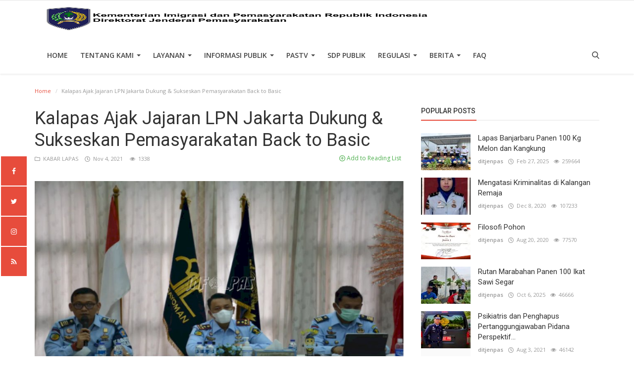

--- FILE ---
content_type: text/html; charset=UTF-8
request_url: http://www.ditjenpas.go.id/kalapas-ajak-jajaran-lpn-jakarta-dukung-sukseskan-pemasyarakatan-back-to-basic
body_size: 16843
content:
<!DOCTYPE html>
<html lang="en-US">
<head>
    <meta charset="utf-8">
    <meta http-equiv="X-UA-Compatible" content="IE=edge">
    <meta name="viewport" content="width=device-width, initial-scale=1">
    <title>Direktorat Jenderal Pemasyarakatan</title>
    <meta name="description" content="Kalapas Ajak Jajaran LPN Jakarta Dukung &amp;amp; Sukseskan Pemasyarakatan Back to Basic"/>
    <meta name="keywords" content=""/>
    <meta name="author" content="Codingest"/>
    <meta name="robots" content="all"/>
    <meta name="revisit-after" content="1 Days"/>
    <!--
    <meta property="og:locale" content="en_US"/>
    -->
    <meta property="og:site_name" content="Ditjenpas"/>
    <meta property="og:type" content="article"/>
    <meta property="og:title" content="Kalapas Ajak Jajaran LPN Jakarta Dukung &amp; Sukseskan Pemasyarakatan Back to Basic"/>    
    <meta property="og:description" content=""/>
    <meta property="og:url" content="http://www.ditjenpas.go.id/kalapas-ajak-jajaran-lpn-jakarta-dukung-sukseskan-pemasyarakatan-back-to-basic"/>
    
    
        <meta property="og:image" content="http://www.ditjenpas.go.id/uploads/images/image_750x415_6182433938b69.jpg"/>
    
    
    
    <meta name="twitter:card" content=summary/>
    <meta name="twitter:title" content="Kalapas Ajak Jajaran LPN Jakarta Dukung &amp; Sukseskan Pemasyarakatan Back to Basic"/>
    <meta name="twitter:description" content=""/>
    <meta name="twitter:image" content="http://www.ditjenpas.go.id/uploads/images/image_750x415_6182433938b69.jpg"/>
    <link rel="canonical" href="http://www.ditjenpas.go.id/kalapas-ajak-jajaran-lpn-jakarta-dukung-sukseskan-pemasyarakatan-back-to-basic"/>
    <link rel="alternate" href="http://www.ditjenpas.go.id/en/" hreflang="en-US"/>
    <link rel="alternate" href="http://www.ditjenpas.go.id/" hreflang="id_ID"/>
    <link rel="shortcut icon" type="image/png" href="http://www.ditjenpas.go.id/uploads/logo/logo_5da6884c880fc.png"/>
    <link href="https://fonts.googleapis.com/css?family=Open+Sans:300,400,600,700&amp;subset=cyrillic-ext,greek-ext,latin-ext,vietnamese" rel="stylesheet">    <link href="https://fonts.googleapis.com/css?family=Roboto:300,400,500,700&amp;subset=cyrillic-ext,greek-ext,latin-ext,vietnamese" rel="stylesheet">    <!-- Infinite Icons -->
    <link rel="stylesheet" href="http://www.ditjenpas.go.id/assets/vendor/font-icons/css/infinite-icons.min.css"/>
    <!-- Bootstrap CSS -->
    <link rel="stylesheet" href="http://www.ditjenpas.go.id/assets/vendor/bootstrap/css/bootstrap.min.css">
    <!-- Owl-carousel CSS -->
    <link href="http://www.ditjenpas.go.id/assets/vendor/owl-carousel/owl.carousel.min.css" rel="stylesheet"/>
    <link href="http://www.ditjenpas.go.id/assets/vendor/owl-carousel/owl.theme.default.min.css" rel="stylesheet"/>
    <!-- iCheck -->
    <link rel="stylesheet" href="http://www.ditjenpas.go.id/assets/vendor/icheck/minimal/grey.css"/>
    <link rel="stylesheet" href="http://www.ditjenpas.go.id/assets/vendor/icheck/flat/grey.css"/>
    <!-- Magnific Popup CSS -->
    <link href="http://www.ditjenpas.go.id/assets/css/magnific-popup.css" rel="stylesheet"/>
    <!-- Style CSS -->
    <link href="http://www.ditjenpas.go.id/assets/css/style-3.8.min.css" rel="stylesheet"/>
    <!-- Color CSS -->
    <link href="http://www.ditjenpas.go.id/assets/css/colors/red.min.css" rel="stylesheet"/>
<link rel="stylesheet" href="http://www.ditjenpas.go.id/assets/css/animate.min.css"/>
<!--
<link rel="stylesheet" href="http://www.ditjenpas.go.id/assets/css/owl.carousel.min.css"/>
<link rel="stylesheet" href="http://www.ditjenpas.go.id/assets/css/font-awesome.min.css"/>
//-->
<link rel="stylesheet" href="http://www.ditjenpas.go.id/assets/css/org.css"/>
    <!-- HTML5 shim and Respond.js for IE8 support of HTML5 elements and media queries -->
    <!-- WARNING: Respond.js doesn't work if you view the page via file:// -->
    <!--[if lt IE 9]>
    <script src="https://oss.maxcdn.com/html5shiv/3.7.3/html5shiv.min.js"></script>
    <script src="https://oss.maxcdn.com/respond/1.4.2/respond.min.js"></script>
    <![endif]-->
    <!-- Jquery -->
    <script src="http://www.ditjenpas.go.id/assets/js/jquery-1.12.4.min.js"></script>
<style>
    body {
    font-family: "Open Sans", Helvetica, Arial, sans-serif;    }
    .widget-title .title, .home-slider-item .title, .reactions .title-reactions, .poll .title, .w-popular-list li .title, .random-post-slider .item-info .title, .first-tmp-slider-item .item-info .title, .post-item-horizontal .title, .post-item .title, .footer-widget .title, .f-random-list li .title, .post-content .post-title .title, .related-posts .post-list li .title, .related-posts .related-post-title .title, .comment-tabs a, .page-title, .leave-reply-title, .post-item-boxed .title, .w-our-picks-list li .title, .gallery-category-title, .post-content .post-summary h2  {
    font-family: "Roboto", Helvetica, Arial, sans-serif;    }
    .post-item-horizontal .item-image {float: left;}  .post-item-horizontal .item-content {float: left;}
</style>

<!-- Bootstrap CSS File -->
<!-- Libraries CSS Files -->
<link href="http://www.ditjenpas.go.id/assets/vendor/animate/animate.min.css" rel="stylesheet">
<link href="http://www.ditjenpas.go.id/assets/vendor/ionicons/css/ionicons.min.css" rel="stylesheet">
<!--
<link href="http://www.ditjenpas.go.id/assets/vendor/font-awesome/css/font-awesome.min.css" rel="stylesheet">
<link href="http://www.ditjenpas.go.id/assets/vendor/owlcarousel/assets/owl.carousel.min.css" rel="stylesheet">
//-->
<link href="http://www.ditjenpas.go.id/assets/vendor/lightbox/css/lightbox.min.css" rel="stylesheet">

<!-- Main Stylesheet File -->
<link href="http://www.ditjenpas.go.id/assets/css/biz-style.min.css" rel="stylesheet">

<script src="http://www.ditjenpas.go.id/assets/vendor/owlcarousel/owl.carousel.min.js"></script>

<!-- Flipbook StyleSheet -->
<link href="http://www.ditjenpas.go.id/assets/vendor/dflip/css/dflip.min.css" rel="stylesheet" type="text/css">

<!-- Icons Stylesheet -->
<link href="http://www.ditjenpas.go.id/assets/vendor/dflip/css/themify-icons.min.css" rel="stylesheet" type="text/css">

<!-- Flipbook main Js file -->
<script src="http://www.ditjenpas.go.id/assets/vendor/dflip/js/dflip.min.js" type="text/javascript"></script>

    <script>var rtl = false;</script>
    <script>
        var csfr_token_name = 'infinite_csrf_token';var csfr_cookie_name = 'infinite_csrf_cookie';var base_url = 'http://www.ditjenpas.go.id/';var is_recaptcha_enabled = false;var lang_folder = 'indonesia';
        
    </script>
    <style>
        .text-animated h3 {
            font-size: 30px;
            font-weight: 600;
            color: #fff;
            text-transform: uppercase;
            margin-bottom: 15px;
            -webkit-animation-duration: .8s;
            animation-duration: .8s;
            -webkit-animation-delay: 0s;
            animation-delay: 0s;
            line-height: 1.3;
        }
        .bg-slider {
            position: absolute;
            width: 100%;
            height: 100%;
            top: 0;
            left: 0;
            background: linear-gradient(to right, rgba(0, 0, 0, 0.8) 0%, transparent 80%, transparent 99%);
            background: -webkit-linear-gradient(left, rgba(0, 0, 0, 0.8) 0%, transparent 80%, transparent 99%);
            background: -moz-linear-gradient(left, rgba(0, 0, 0, 0.8) 0%, transparent 80%, transparent 99%);
        }
        .slider-item {
            position: relative;
            background-repeat: no-repeat;
            background-size: cover;
            background-position: top center;
            height: 450px;
            color: #fff;
            -webkit-transition: all 0.5s;
            transition: all 0.5s;
        }
        .flex {
            display: -webkit-box;
            display: -ms-flexbox;
            display: -webkit-flex;
            display: flex;
            -webkit-box-pack: center;
            -ms-flex-pack: center;
            -webkit-justify-content: center;
            justify-content: center;
            -webkit-box-orient: vertical;
            -webkit-box-direction: normal;
            -ms-flex-direction: column;
            -webkit-flex-direction: column;
            flex-direction: column;
        }
        .text-animated p {
            font-size: 16px;
            color: #fff;
            /*-webkit-animation-duration: .8s;
            animation-duration: .8s;
            -webkit-animation-delay: .8s;
            animation-delay: .8s;*/
        }
        .text-animated ul {
            list-style: none;
            margin: 0;
            padding: 0;
        }
        .text-animated li {
            display: inline-block;
            margin-top: 15px;
            margin-right: 15px;
            /*-webkit-animation-duration: .8s;
            animation-duration: .8s;
            -webkit-animation-delay: .8s;
            animation-delay: .8s;*/
        }
        .text-animated li a {
            font-size: 17px;
            font-weight: 600;
            text-transform: uppercase;
            display: inline-block;
            background: #3367c1;
            color: #fff;
            border: 1px solid #3367c1;
            border-radius: 3px;
            -webkit-border-radius: 3px;
            padding: 10px 40px;
            text-decoration: none;
            transition: all 0.3s;
            -webkit-transition: all 0.3s;
        }
        /*.text-animated li a, .slider-one .owl-nav .owl-prev, .slider-one .owl-nav .owl-next, .feature-icon i, .feature-item:hover .feature-text, .footer-item .form-control, .footer-item .btn, .footer-item ul.footer-social li a, .event-contact-item:hover .event-contact-icon, .form-control:focus, .sidebar-item button, .contact-item:hover .contact-icon, .contact-form .btn {
            border-color: #2791C1!important;
            background: #2791C1!important;
        }*/
        .slider-one .owl-nav {
            position: absolute;
            bottom: 5%;
            left: calc(50% - 60px);
            width: 120px;
        }
        .slider-one .owl-nav .owl-prev, .slider-one .owl-nav .owl-next {
            font-size: 18px;
            text-align: center;
            display: inline-block;
            width: 45px;
            height: 45px;
            line-height: 41px;
            color: #fff;
            /*background: #3367c1;
            border: 2px solid #3367c1;*/
            background: #e74c3c!important;
            border: #e74c3c!important;
            margin: 0 6px;
            transition: all 0.3s;
            -webkit-transition: all 0.3s;
        }
        .fa {
            display: inline-block;
            font: normal normal normal 14px/1 FontAwesome;
            font-size: inherit;
            text-rendering: auto;
            -webkit-font-smoothing: antialiased;
            -moz-osx-font-smoothing: grayscale;
        }
        .navbar-brand img {
            max-width: 100%;
            max-height:  100%;
            display: block;
        }
        /*.clients-carousel img {
            width:auto;
            height:  100px;
        }
        .owl-carousel .owl-item img {
            display: block;
        }*/
        .red {
            background-color: #e74c3c!important;
            border-color: #e74c3c!important;
        }
        table.upt tbody td {
            font-size: 13px;
        }
        table td p {
            font-size: 13px;
        }

        /*org chart*/
        * {margin: 0; padding: 0;}

        .tree ul {
            padding-top: 20px; position: relative;

            transition: all 0.5s;
            -webkit-transition: all 0.5s;
            -moz-transition: all 0.5s;
        }

        .tree li {
            float: left; text-align: center;
            list-style-type: none;
            position: relative;
            padding: 20px 5px 0 5px;

            transition: all 0.5s;
            -webkit-transition: all 0.5s;
            -moz-transition: all 0.5s;
        }

        /*We will use ::before and ::after to draw the connectors*/

        .tree li::before, .tree li::after{
            content: '';
            position: absolute; top: 0; right: 50%;
            border-top: 1px solid #ccc;
            width: 50%; height: 20px;
        }
        .tree li::after{
            right: auto; left: 50%;
            border-left: 1px solid #ccc;
        }

        /*We need to remove left-right connectors from elements without
        any siblings*/
        .tree li:only-child::after, .tree li:only-child::before {
            display: none;
        }

        /*Remove space from the top of single children*/
        .tree li:only-child{ padding-top: 0;}

        /*Remove left connector from first child and
        right connector from last child*/
        .tree li:first-child::before, .tree li:last-child::after{
            border: 0 none;
        }
        /*Adding back the vertical connector to the last nodes*/
        .tree li:last-child::before{
            border-right: 1px solid #ccc;
            border-radius: 0 5px 0 0;
            -webkit-border-radius: 0 5px 0 0;
            -moz-border-radius: 0 5px 0 0;
        }
        .tree li:first-child::after{
            border-radius: 5px 0 0 0;
            -webkit-border-radius: 5px 0 0 0;
            -moz-border-radius: 5px 0 0 0;
        }

        /*Time to add downward connectors from parents*/
        .tree ul ul::before{
            content: '';
            position: absolute; top: 0; left: 50%;
            border-left: 1px solid #ccc;
            width: 0; height: 20px;
        }

        .tree li a{
            border: 1px solid #ccc;
            padding: 5px 10px;
            text-decoration: none;
            color: #666;
            font-family: arial, verdana, tahoma;
            font-size: 11px;
            display: inline-block;

            border-radius: 5px;
            -webkit-border-radius: 5px;
            -moz-border-radius: 5px;

            transition: all 0.5s;
            -webkit-transition: all 0.5s;
            -moz-transition: all 0.5s;
        }

        /*Time for some hover effects*/
        /*We will apply the hover effect the the lineage of the element also*/
        .tree li a:hover, .tree li a:hover+ul li a {
            background: #c8e4f8; color: #000; border: 1px solid #94a0b4;
        }
        /*Connector styles on hover*/
        .tree li a:hover+ul li::after,
        .tree li a:hover+ul li::before,
        .tree li a:hover+ul::before,
        .tree li a:hover+ul ul::before{
            border-color:  #94a0b4;
        }
    </style>
</head>
<body>
<!-- header -->
<header id="header">
    <nav class="navbar navbar-inverse" role="banner">
        <div class="container nav-container">
            <div class="row">
                <div class="navbar-header" style="margin-left: 35px">
                    <a class="navbar-brand" href="http://www.ditjenpas.go.id/">
                        <img style="width: 100%!important" src="http://www.ditjenpas.go.id/uploads/logo/logo_680a40b7c9e18.png" alt="logo">
                    </a>
                </div>
            </div>
            <!--navigation-->
<div class="nav-desktop">
    <div class="collapse navbar-collapse navbar-left">
        <ul class="nav navbar-nav">
            <li class="">
                <a href="http://www.ditjenpas.go.id/">
                    Home                </a>
            </li>
                                                                                                                                                                                <li class="dropdown ">
                                <a class="dropdown-toggle disabled" data-toggle="dropdown"
                                   href="http://www.ditjenpas.go.id/tentang-kami">
                                    TENTANG KAMI                                    <span class="caret"></span>
                                </a>
                                <ul class="dropdown-menu top-dropdown">
                                                                                                                        <li>
                                                <a role="menuitem" href="http://www.ditjenpas.go.id/moto-dan-logo">
                                                    MOTTO DAN LOGO                                                </a>
                                            </li>
                                                                                                                                                                <li>
                                                <a role="menuitem" href="http://www.ditjenpas.go.id/sejarah">
                                                    SEJARAH                                                </a>
                                            </li>
                                                                                                                                                                <li>
                                                <a role="menuitem" href="http://www.ditjenpas.go.id/unit-pelaksana-teknis">
                                                    UNIT PELAKSANA TEKNIS                                                </a>
                                            </li>
                                                                                                                                                                <li>
                                                <a role="menuitem" href="http://www.ditjenpas.go.id/profil-organisasi">
                                                    PROFIL ORGANISASI                                                </a>
                                            </li>
                                                                                                                                                                <li>
                                                <a role="menuitem" href="http://www.ditjenpas.go.id/construction">
                                                    NULL                                                </a>
                                            </li>
                                                                                                                                                                <li>
                                                <a role="menuitem" href="http://www.ditjenpas.go.id/profil-pejabat">
                                                    PROFIL PEJABAT                                                </a>
                                            </li>
                                                                                                                                                                <li>
                                                <a role="menuitem" href="http://www.ditjenpas.go.id/struktur-organisasi">
                                                    STRUKTUR ORGANISASI                                                </a>
                                            </li>
                                                                                                                                                                <li>
                                                <a role="menuitem" href="http://www.ditjenpas.go.id/strategi-organisasi">
                                                    STRATEGI ORGANISASI                                                </a>
                                            </li>
                                                                                                                                                                <li>
                                                <a role="menuitem" href="http://www.ditjenpas.go.id/kontak-kami">
                                                    KONTAK KAMI                                                </a>
                                            </li>
                                                                                                            </ul>
                            </li>
                                                                                                                                                                                                                                                                                                                                                                                                                                                                                                <li class="dropdown ">
                                <a class="dropdown-toggle disabled" data-toggle="dropdown"
                                   href="#">
                                    Layanan                                    <span class="caret"></span>
                                </a>
                                <ul class="dropdown-menu top-dropdown">
                                                                                                                        <li>
                                                <a role="menuitem" href="http://www.ditjenpas.go.id/Permohonan Data dan Informasi">
                                                    Permohonan Data dan Informasi                                                </a>
                                            </li>
                                                                                                                                                                <li>
                                                <a role="menuitem" href="http://www.ditjenpas.go.id/media-massa">
                                                    Media Massa                                                </a>
                                            </li>
                                                                                                                                                                <li>
                                                <a role="menuitem" href="https://simonevbama.kemenkumham.go.id/">
                                                    Sistem Informasi Monitoring dan Evaluasi Bahan Makanan Kementerian Hukum dan HAM                                                </a>
                                            </li>
                                                                                                                                                                <li>
                                                <a role="menuitem" href="http://www.ditjenpas.go.id/perizinan-penelitian">
                                                    Perizinan Penelitian                                                </a>
                                            </li>
                                                                                                                                                                <li>
                                                <a role="menuitem" href="http://www.ditjenpas.go.id/perizinan-magang">
                                                    Perizinan Magang                                                </a>
                                            </li>
                                                                                                                                                                <li>
                                                <a role="menuitem" href="http://www.ditjenpas.go.id/perizinan-peliputan">
                                                    Perizinan Peliputan                                                </a>
                                            </li>
                                                                                                                                                                <li>
                                                <a role="menuitem" href="http://www.ditjenpas.go.id/pengaduan">
                                                    Pengaduan                                                </a>
                                            </li>
                                                                                                            </ul>
                            </li>
                                                                                                                                                                                                                                                                                                                                                                                                                                                                                                                                                                                                                                                                                                                                                            <li class="dropdown ">
                                <a class="dropdown-toggle disabled" data-toggle="dropdown"
                                   href="http://www.ditjenpas.go.id/category/informasi-publik">
                                    Informasi Publik                                    <span class="caret"></span>
                                </a>
                                <ul class="dropdown-menu top-dropdown">
                                                                                                                        <li>
                                                <a role="menuitem" href="http://www.ditjenpas.go.id/category/lakip">
                                                    LAKIP                                                </a>
                                            </li>
                                                                                                                                                                <li>
                                                <a role="menuitem" href="http://www.ditjenpas.go.id/category/dipa">
                                                    DIPA                                                </a>
                                            </li>
                                                                                                                                                                <li>
                                                <a role="menuitem" href="http://www.ditjenpas.go.id/category/laporan-tahunan">
                                                    Laporan Tahunan                                                </a>
                                            </li>
                                                                                                                                                                <li>
                                                <a role="menuitem" href="http://www.ditjenpas.go.id/category/laporan-keuangan">
                                                    Laporan Keuangan                                                </a>
                                            </li>
                                                                                                                                                                <li>
                                                <a role="menuitem" href="http://www.ditjenpas.go.id/category/rencana-strategis">
                                                    Rencana Strategis                                                </a>
                                            </li>
                                                                                                                                                                <li>
                                                <a role="menuitem" href="http://www.ditjenpas.go.id/category/iku">
                                                    IKU                                                </a>
                                            </li>
                                                                                                                                                                <li>
                                                <a role="menuitem" href="http://www.ditjenpas.go.id/category/perjanjian-kinerja">
                                                    Perjanjian Kinerja                                                </a>
                                            </li>
                                                                                                                                                                <li>
                                                <a role="menuitem" href="http://www.ditjenpas.go.id/category/hasil-survei-spakspkp">
                                                    Hasil Survei SPAK/SPKP                                                </a>
                                            </li>
                                                                                                            </ul>
                            </li>
                                                                                                                                                                                                                                    <li class="dropdown ">
                                <a class="dropdown-toggle disabled" data-toggle="dropdown"
                                   href="http://www.ditjenpas.go.id/category/pas-tv">
                                    PASTV                                    <span class="caret"></span>
                                </a>
                                <ul class="dropdown-menu top-dropdown">
                                                                                                                        <li>
                                                <a role="menuitem" href="http://www.ditjenpas.go.id/category/apa-kabar-pemasyarakatan">
                                                    Apa Kabar Pemasyarakatan                                                </a>
                                            </li>
                                                                                                                                                                <li>
                                                <a role="menuitem" href="http://www.ditjenpas.go.id/category/Voice of Correction">
                                                    VOC (Voice of Correction)                                                </a>
                                            </li>
                                                                                                                                                                <li>
                                                <a role="menuitem" href="http://www.ditjenpas.go.id/category/tour-de-prison">
                                                    Tour de Prison                                                </a>
                                            </li>
                                                                                                                                                                <li>
                                                <a role="menuitem" href="http://www.ditjenpas.go.id/category/paspedia">
                                                    PASPEDIA                                                </a>
                                            </li>
                                                                                                                                                                <li>
                                                <a role="menuitem" href="http://www.ditjenpas.go.id/category/hari-bakti-pemasyarakatan">
                                                    Hari Bakti Pemasyarakatan                                                </a>
                                            </li>
                                                                                                            </ul>
                            </li>
                                                                                                                                                                                                                                                                                                                                                                                                            <li class="">
                                <a href="https://sdppublik.ditjenpas.go.id/">
                                    SDP PUBLIK                                </a>
                            </li>
                                                                                                                                                                                                                                                                                                                                                                                                            <li class="dropdown ">
                                <a class="dropdown-toggle disabled" data-toggle="dropdown"
                                   href="http://www.ditjenpas.go.id/category/regulasi">
                                    Regulasi                                    <span class="caret"></span>
                                </a>
                                <ul class="dropdown-menu top-dropdown">
                                                                                                                        <li>
                                                <a role="menuitem" href="http://www.ditjenpas.go.id/category/undang-undang">
                                                    Undang-Undang                                                </a>
                                            </li>
                                                                                                                                                                <li>
                                                <a role="menuitem" href="http://www.ditjenpas.go.id/category/peraturan-pemerintah-pengganti-uu">
                                                    Peraturan Pemerintah Pengganti UU                                                </a>
                                            </li>
                                                                                                                                                                <li>
                                                <a role="menuitem" href="http://www.ditjenpas.go.id/category/peraturan-pemerintah">
                                                    Peraturan Pemerintah                                                </a>
                                            </li>
                                                                                                                                                                <li>
                                                <a role="menuitem" href="http://www.ditjenpas.go.id/category/peraturan-presiden">
                                                    Peraturan Presiden                                                </a>
                                            </li>
                                                                                                                                                                <li>
                                                <a role="menuitem" href="http://www.ditjenpas.go.id/category/instruksi-presiden">
                                                    Instruksi Presiden                                                </a>
                                            </li>
                                                                                                                                                                <li>
                                                <a role="menuitem" href="http://www.ditjenpas.go.id/category/keputusan-presiden">
                                                    Keputusan Presiden                                                </a>
                                            </li>
                                                                                                                                                                <li>
                                                <a role="menuitem" href="http://www.ditjenpas.go.id/category/peraturan-menteri">
                                                    Peraturan Menteri                                                </a>
                                            </li>
                                                                                                                                                                <li>
                                                <a role="menuitem" href="http://www.ditjenpas.go.id/category/keputusan-menteri">
                                                    Keputusan Menteri                                                </a>
                                            </li>
                                                                                                                                                                <li>
                                                <a role="menuitem" href="http://www.ditjenpas.go.id/category/instruksi-menteri">
                                                    Instruksi Menteri                                                </a>
                                            </li>
                                                                                                                                                                <li>
                                                <a role="menuitem" href="http://www.ditjenpas.go.id/category/surat-keputusan-bersama">
                                                    Surat Keputusan Bersama                                                </a>
                                            </li>
                                                                                                                                                                <li>
                                                <a role="menuitem" href="http://www.ditjenpas.go.id/category/peraturan-dirjen-pemasyarakatan">
                                                    Peraturan Dirjen Pemasyarakatan                                                </a>
                                            </li>
                                                                                                                                                                <li>
                                                <a role="menuitem" href="http://www.ditjenpas.go.id/category/keputusan-dirjen-pemasyarakatan">
                                                    Keputusan Dirjen Pemasyarakatan                                                </a>
                                            </li>
                                                                                                                                                                <li>
                                                <a role="menuitem" href="http://www.ditjenpas.go.id/category/surat-edaran">
                                                    Surat Edaran                                                </a>
                                            </li>
                                                                                                                                                                <li>
                                                <a role="menuitem" href="http://www.ditjenpas.go.id/category/ragam-download">
                                                    Ragam Download                                                </a>
                                            </li>
                                                                                                                                                                <li>
                                                <a role="menuitem" href="http://www.ditjenpas.go.id/category/standar">
                                                    Standar                                                </a>
                                            </li>
                                                                                                                                                                <li>
                                                <a role="menuitem" href="http://www.ditjenpas.go.id/category/produk-kepegawaian">
                                                    Produk Kepegawaian                                                </a>
                                            </li>
                                                                                                            </ul>
                            </li>
                                                                                                                                                                                                                                    <li class="dropdown ">
                                <a class="dropdown-toggle disabled" data-toggle="dropdown"
                                   href="http://www.ditjenpas.go.id/category/berita">
                                    Berita                                    <span class="caret"></span>
                                </a>
                                <ul class="dropdown-menu top-dropdown">
                                                                                                                        <li>
                                                <a role="menuitem" href="http://www.ditjenpas.go.id/category/kabar-pusat">
                                                    KABAR PUSAT                                                </a>
                                            </li>
                                                                                                                                                                <li>
                                                <a role="menuitem" href="http://www.ditjenpas.go.id/category/berita-wilayah">
                                                    KABAR WILAYAH                                                </a>
                                            </li>
                                                                                                                                                                <li>
                                                <a role="menuitem" href="http://www.ditjenpas.go.id/category/kabar-lapas">
                                                    KABAR LAPAS                                                </a>
                                            </li>
                                                                                                                                                                <li>
                                                <a role="menuitem" href="http://www.ditjenpas.go.id/category/kabar-rutan">
                                                    KABAR RUTAN                                                </a>
                                            </li>
                                                                                                                                                                <li>
                                                <a role="menuitem" href="http://www.ditjenpas.go.id/category/kabar-bapas">
                                                    KABAR BAPAS                                                </a>
                                            </li>
                                                                                                                                                                <li>
                                                <a role="menuitem" href="http://www.ditjenpas.go.id/category/kabar-rupbasan">
                                                    KABAR RUPBASAN                                                </a>
                                            </li>
                                                                                                                                                                <li>
                                                <a role="menuitem" href="http://www.ditjenpas.go.id/category/artikel">
                                                    ARTIKEL                                                </a>
                                            </li>
                                                                                                                                                                <li>
                                                <a role="menuitem" href="http://www.ditjenpas.go.id/category/info-lpkalpas">
                                                    KABAR LPKA/LPAS                                                </a>
                                            </li>
                                                                                                                                                                <li>
                                                <a role="menuitem" href="http://www.ditjenpas.go.id/category/news-pas">
                                                    News PAS                                                </a>
                                            </li>
                                                                                                                                                                <li>
                                                <a role="menuitem" href="http://www.ditjenpas.go.id/category/warta-pas">
                                                    Warta PAS                                                </a>
                                            </li>
                                                                                                            </ul>
                            </li>
                                                                                                                                                                                                                                                                                                                        <li class="">
                                <a href="http://www.ditjenpas.go.id/FAQ">
                                    FAQ                                </a>
                            </li>
                                                                                                                                                                                                                                                                                                                                                    
                    </ul>

        <ul class="nav navbar-nav nav-right">
                                                    <li class="nav-item-right">
                <a href="#" data-toggle="modal-search" class="search-icon"><i class="icon-search fa-2x"></i></a>
            </li>
        </ul>
    </div>
</div>

<div class="nav-mobile-header">
    <div class="container-fluid">
        <div class="row">

            <div class="mobile-menu-button">
                <a href="javascript:void(0)" class="btn-open-mobile-nav"><i class="icon-menu"></i></a>
            </div>
            <div class="mobile-logo">
                <a href="http://www.ditjenpas.go.id/"><img src="http://www.ditjenpas.go.id/uploads/logo/logo_680a40b7c9e18.png" alt="logo"></a>
            </div>
            <div class="mobile-button-buttons">
                <a href="javascript:void(0)" class="search-icon"><i class="icon-search"></i></a>
            </div>

        </div>
    </div>
</div>

<div id="navMobile" class="nav-mobile">
    <div class="mobile-nav-logo">
        <a href="http://www.ditjenpas.go.id/"><img src="http://www.ditjenpas.go.id/uploads/logo/logo_680a40b7c9e18.png" alt="logo"></a>
    </div>
    <a href="javascript:void(0)" class="btn-close-mobile-nav"><i class="icon-close"></i></a>
    <div class="nav-mobile-inner">
        <div class="row">
            <div class="col-sm-12">
                <ul class="navbar-nav">
                    <li class="nav-item">
                        <a href="http://www.ditjenpas.go.id/" class="nav-link">Home</a>
                    </li>
                                                                                                                                    <li class="nav-item">
                                    <a href="http://www.ditjenpas.go.id/terms-conditions" class="nav-link">
                                        Hubungi Kami                                    </a>
                                </li>
                                                                                                                                                                                        <li class="nav-item dropdown">
                                    <a class="dropdown-toggle nav-link" data-toggle="dropdown" href="http://www.ditjenpas.go.id/tentang-kami">
                                        TENTANG KAMI                                        <i class="icon-arrow-down"></i>
                                    </a>
                                    <ul class="dropdown-menu">
                                                                                                                                                                            <li class="nav-item">
                                                    <a role="menuitem" href="http://www.ditjenpas.go.id/moto-dan-logo" class="nav-link">
                                                        MOTTO DAN LOGO                                                    </a>
                                                </li>
                                                                                                                                                                                <li class="nav-item">
                                                    <a role="menuitem" href="http://www.ditjenpas.go.id/sejarah" class="nav-link">
                                                        SEJARAH                                                    </a>
                                                </li>
                                                                                                                                                                                <li class="nav-item">
                                                    <a role="menuitem" href="http://www.ditjenpas.go.id/unit-pelaksana-teknis" class="nav-link">
                                                        UNIT PELAKSANA TEKNIS                                                    </a>
                                                </li>
                                                                                                                                                                                <li class="nav-item">
                                                    <a role="menuitem" href="http://www.ditjenpas.go.id/profil-organisasi" class="nav-link">
                                                        PROFIL ORGANISASI                                                    </a>
                                                </li>
                                                                                                                                                                                <li class="nav-item">
                                                    <a role="menuitem" href="http://www.ditjenpas.go.id/construction" class="nav-link">
                                                        NULL                                                    </a>
                                                </li>
                                                                                                                                                                                <li class="nav-item">
                                                    <a role="menuitem" href="http://www.ditjenpas.go.id/profil-pejabat" class="nav-link">
                                                        PROFIL PEJABAT                                                    </a>
                                                </li>
                                                                                                                                                                                <li class="nav-item">
                                                    <a role="menuitem" href="http://www.ditjenpas.go.id/struktur-organisasi" class="nav-link">
                                                        STRUKTUR ORGANISASI                                                    </a>
                                                </li>
                                                                                                                                                                                <li class="nav-item">
                                                    <a role="menuitem" href="http://www.ditjenpas.go.id/strategi-organisasi" class="nav-link">
                                                        STRATEGI ORGANISASI                                                    </a>
                                                </li>
                                                                                                                                                                                <li class="nav-item">
                                                    <a role="menuitem" href="http://www.ditjenpas.go.id/kontak-kami" class="nav-link">
                                                        KONTAK KAMI                                                    </a>
                                                </li>
                                                                                                                        </ul>
                                </li>
                                                                                                                                                                                                                                                                                                                                                                                                                                                                                                                                                                                                    <li class="nav-item dropdown">
                                    <a class="dropdown-toggle nav-link" data-toggle="dropdown" href="#">
                                        Layanan                                        <i class="icon-arrow-down"></i>
                                    </a>
                                    <ul class="dropdown-menu">
                                                                                                                                                                            <li class="nav-item">
                                                    <a role="menuitem" href="http://www.ditjenpas.go.id/Permohonan Data dan Informasi" class="nav-link">
                                                        Permohonan Data dan Informasi                                                    </a>
                                                </li>
                                                                                                                                                                                <li class="nav-item">
                                                    <a role="menuitem" href="http://www.ditjenpas.go.id/media-massa" class="nav-link">
                                                        Media Massa                                                    </a>
                                                </li>
                                                                                                                                                                                <li class="nav-item">
                                                    <a role="menuitem" href="https://simonevbama.kemenkumham.go.id/" class="nav-link">
                                                        Sistem Informasi Monitoring dan Evaluasi Bahan Makanan Kementerian Hukum dan HAM                                                    </a>
                                                </li>
                                                                                                                                                                                <li class="nav-item">
                                                    <a role="menuitem" href="http://www.ditjenpas.go.id/perizinan-penelitian" class="nav-link">
                                                        Perizinan Penelitian                                                    </a>
                                                </li>
                                                                                                                                                                                <li class="nav-item">
                                                    <a role="menuitem" href="http://www.ditjenpas.go.id/perizinan-magang" class="nav-link">
                                                        Perizinan Magang                                                    </a>
                                                </li>
                                                                                                                                                                                <li class="nav-item">
                                                    <a role="menuitem" href="http://www.ditjenpas.go.id/perizinan-peliputan" class="nav-link">
                                                        Perizinan Peliputan                                                    </a>
                                                </li>
                                                                                                                                                                                <li class="nav-item">
                                                    <a role="menuitem" href="http://www.ditjenpas.go.id/pengaduan" class="nav-link">
                                                        Pengaduan                                                    </a>
                                                </li>
                                                                                                                        </ul>
                                </li>
                                                                                                                                                                                                                                                                                                                                                                                                                                                                                                                                                                                                                                                                                                                                                                                                                                                                                                                                                                                                                <li class="nav-item dropdown">
                                    <a class="dropdown-toggle nav-link" data-toggle="dropdown" href="http://www.ditjenpas.go.id/category/informasi-publik">
                                        Informasi Publik                                        <i class="icon-arrow-down"></i>
                                    </a>
                                    <ul class="dropdown-menu">
                                                                                    <li class="nav-item">
                                                <a role="menuitem" href="http://www.ditjenpas.go.id/category/informasi-publik" class="nav-link">
                                                    All                                                </a>
                                            </li>
                                                                                                                                                                            <li class="nav-item">
                                                    <a role="menuitem" href="http://www.ditjenpas.go.id/category/lakip" class="nav-link">
                                                        LAKIP                                                    </a>
                                                </li>
                                                                                                                                                                                <li class="nav-item">
                                                    <a role="menuitem" href="http://www.ditjenpas.go.id/category/dipa" class="nav-link">
                                                        DIPA                                                    </a>
                                                </li>
                                                                                                                                                                                <li class="nav-item">
                                                    <a role="menuitem" href="http://www.ditjenpas.go.id/category/laporan-tahunan" class="nav-link">
                                                        Laporan Tahunan                                                    </a>
                                                </li>
                                                                                                                                                                                <li class="nav-item">
                                                    <a role="menuitem" href="http://www.ditjenpas.go.id/category/laporan-keuangan" class="nav-link">
                                                        Laporan Keuangan                                                    </a>
                                                </li>
                                                                                                                                                                                <li class="nav-item">
                                                    <a role="menuitem" href="http://www.ditjenpas.go.id/category/rencana-strategis" class="nav-link">
                                                        Rencana Strategis                                                    </a>
                                                </li>
                                                                                                                                                                                <li class="nav-item">
                                                    <a role="menuitem" href="http://www.ditjenpas.go.id/category/iku" class="nav-link">
                                                        IKU                                                    </a>
                                                </li>
                                                                                                                                                                                <li class="nav-item">
                                                    <a role="menuitem" href="http://www.ditjenpas.go.id/category/perjanjian-kinerja" class="nav-link">
                                                        Perjanjian Kinerja                                                    </a>
                                                </li>
                                                                                                                                                                                <li class="nav-item">
                                                    <a role="menuitem" href="http://www.ditjenpas.go.id/category/hasil-survei-spakspkp" class="nav-link">
                                                        Hasil Survei SPAK/SPKP                                                    </a>
                                                </li>
                                                                                                                        </ul>
                                </li>
                                                                                                                                                                                        <li class="nav-item dropdown">
                                    <a class="dropdown-toggle nav-link" data-toggle="dropdown" href="http://www.ditjenpas.go.id/category/pas-tv">
                                        PASTV                                        <i class="icon-arrow-down"></i>
                                    </a>
                                    <ul class="dropdown-menu">
                                                                                    <li class="nav-item">
                                                <a role="menuitem" href="http://www.ditjenpas.go.id/category/pas-tv" class="nav-link">
                                                    All                                                </a>
                                            </li>
                                                                                                                                                                            <li class="nav-item">
                                                    <a role="menuitem" href="http://www.ditjenpas.go.id/category/apa-kabar-pemasyarakatan" class="nav-link">
                                                        Apa Kabar Pemasyarakatan                                                    </a>
                                                </li>
                                                                                                                                                                                <li class="nav-item">
                                                    <a role="menuitem" href="http://www.ditjenpas.go.id/category/Voice of Correction" class="nav-link">
                                                        VOC (Voice of Correction)                                                    </a>
                                                </li>
                                                                                                                                                                                <li class="nav-item">
                                                    <a role="menuitem" href="http://www.ditjenpas.go.id/category/tour-de-prison" class="nav-link">
                                                        Tour de Prison                                                    </a>
                                                </li>
                                                                                                                                                                                <li class="nav-item">
                                                    <a role="menuitem" href="http://www.ditjenpas.go.id/category/paspedia" class="nav-link">
                                                        PASPEDIA                                                    </a>
                                                </li>
                                                                                                                                                                                <li class="nav-item">
                                                    <a role="menuitem" href="http://www.ditjenpas.go.id/category/hari-bakti-pemasyarakatan" class="nav-link">
                                                        Hari Bakti Pemasyarakatan                                                    </a>
                                                </li>
                                                                                                                        </ul>
                                </li>
                                                                                                                                                                                                                                                                                                                                                                                                                                                                <li class="nav-item">
                                    <a href="https://sdppublik.ditjenpas.go.id/" class="nav-link">
                                        SDP PUBLIK                                    </a>
                                </li>
                                                                                                                                                                                                                                                                                                                                                                                                                                                                <li class="nav-item dropdown">
                                    <a class="dropdown-toggle nav-link" data-toggle="dropdown" href="http://www.ditjenpas.go.id/category/regulasi">
                                        Regulasi                                        <i class="icon-arrow-down"></i>
                                    </a>
                                    <ul class="dropdown-menu">
                                                                                    <li class="nav-item">
                                                <a role="menuitem" href="http://www.ditjenpas.go.id/category/regulasi" class="nav-link">
                                                    All                                                </a>
                                            </li>
                                                                                                                                                                            <li class="nav-item">
                                                    <a role="menuitem" href="http://www.ditjenpas.go.id/category/undang-undang" class="nav-link">
                                                        Undang-Undang                                                    </a>
                                                </li>
                                                                                                                                                                                <li class="nav-item">
                                                    <a role="menuitem" href="http://www.ditjenpas.go.id/category/peraturan-pemerintah-pengganti-uu" class="nav-link">
                                                        Peraturan Pemerintah Pengganti UU                                                    </a>
                                                </li>
                                                                                                                                                                                <li class="nav-item">
                                                    <a role="menuitem" href="http://www.ditjenpas.go.id/category/peraturan-pemerintah" class="nav-link">
                                                        Peraturan Pemerintah                                                    </a>
                                                </li>
                                                                                                                                                                                <li class="nav-item">
                                                    <a role="menuitem" href="http://www.ditjenpas.go.id/category/peraturan-presiden" class="nav-link">
                                                        Peraturan Presiden                                                    </a>
                                                </li>
                                                                                                                                                                                <li class="nav-item">
                                                    <a role="menuitem" href="http://www.ditjenpas.go.id/category/instruksi-presiden" class="nav-link">
                                                        Instruksi Presiden                                                    </a>
                                                </li>
                                                                                                                                                                                <li class="nav-item">
                                                    <a role="menuitem" href="http://www.ditjenpas.go.id/category/keputusan-presiden" class="nav-link">
                                                        Keputusan Presiden                                                    </a>
                                                </li>
                                                                                                                                                                                <li class="nav-item">
                                                    <a role="menuitem" href="http://www.ditjenpas.go.id/category/peraturan-menteri" class="nav-link">
                                                        Peraturan Menteri                                                    </a>
                                                </li>
                                                                                                                                                                                <li class="nav-item">
                                                    <a role="menuitem" href="http://www.ditjenpas.go.id/category/keputusan-menteri" class="nav-link">
                                                        Keputusan Menteri                                                    </a>
                                                </li>
                                                                                                                                                                                <li class="nav-item">
                                                    <a role="menuitem" href="http://www.ditjenpas.go.id/category/instruksi-menteri" class="nav-link">
                                                        Instruksi Menteri                                                    </a>
                                                </li>
                                                                                                                                                                                <li class="nav-item">
                                                    <a role="menuitem" href="http://www.ditjenpas.go.id/category/surat-keputusan-bersama" class="nav-link">
                                                        Surat Keputusan Bersama                                                    </a>
                                                </li>
                                                                                                                                                                                <li class="nav-item">
                                                    <a role="menuitem" href="http://www.ditjenpas.go.id/category/peraturan-dirjen-pemasyarakatan" class="nav-link">
                                                        Peraturan Dirjen Pemasyarakatan                                                    </a>
                                                </li>
                                                                                                                                                                                <li class="nav-item">
                                                    <a role="menuitem" href="http://www.ditjenpas.go.id/category/keputusan-dirjen-pemasyarakatan" class="nav-link">
                                                        Keputusan Dirjen Pemasyarakatan                                                    </a>
                                                </li>
                                                                                                                                                                                <li class="nav-item">
                                                    <a role="menuitem" href="http://www.ditjenpas.go.id/category/surat-edaran" class="nav-link">
                                                        Surat Edaran                                                    </a>
                                                </li>
                                                                                                                                                                                <li class="nav-item">
                                                    <a role="menuitem" href="http://www.ditjenpas.go.id/category/ragam-download" class="nav-link">
                                                        Ragam Download                                                    </a>
                                                </li>
                                                                                                                                                                                <li class="nav-item">
                                                    <a role="menuitem" href="http://www.ditjenpas.go.id/category/standar" class="nav-link">
                                                        Standar                                                    </a>
                                                </li>
                                                                                                                                                                                <li class="nav-item">
                                                    <a role="menuitem" href="http://www.ditjenpas.go.id/category/produk-kepegawaian" class="nav-link">
                                                        Produk Kepegawaian                                                    </a>
                                                </li>
                                                                                                                        </ul>
                                </li>
                                                                                                                                                                                        <li class="nav-item dropdown">
                                    <a class="dropdown-toggle nav-link" data-toggle="dropdown" href="http://www.ditjenpas.go.id/category/berita">
                                        Berita                                        <i class="icon-arrow-down"></i>
                                    </a>
                                    <ul class="dropdown-menu">
                                                                                    <li class="nav-item">
                                                <a role="menuitem" href="http://www.ditjenpas.go.id/category/berita" class="nav-link">
                                                    All                                                </a>
                                            </li>
                                                                                                                                                                            <li class="nav-item">
                                                    <a role="menuitem" href="http://www.ditjenpas.go.id/category/kabar-pusat" class="nav-link">
                                                        KABAR PUSAT                                                    </a>
                                                </li>
                                                                                                                                                                                <li class="nav-item">
                                                    <a role="menuitem" href="http://www.ditjenpas.go.id/category/berita-wilayah" class="nav-link">
                                                        KABAR WILAYAH                                                    </a>
                                                </li>
                                                                                                                                                                                <li class="nav-item">
                                                    <a role="menuitem" href="http://www.ditjenpas.go.id/category/kabar-lapas" class="nav-link">
                                                        KABAR LAPAS                                                    </a>
                                                </li>
                                                                                                                                                                                <li class="nav-item">
                                                    <a role="menuitem" href="http://www.ditjenpas.go.id/category/kabar-rutan" class="nav-link">
                                                        KABAR RUTAN                                                    </a>
                                                </li>
                                                                                                                                                                                <li class="nav-item">
                                                    <a role="menuitem" href="http://www.ditjenpas.go.id/category/kabar-bapas" class="nav-link">
                                                        KABAR BAPAS                                                    </a>
                                                </li>
                                                                                                                                                                                <li class="nav-item">
                                                    <a role="menuitem" href="http://www.ditjenpas.go.id/category/kabar-rupbasan" class="nav-link">
                                                        KABAR RUPBASAN                                                    </a>
                                                </li>
                                                                                                                                                                                <li class="nav-item">
                                                    <a role="menuitem" href="http://www.ditjenpas.go.id/category/artikel" class="nav-link">
                                                        ARTIKEL                                                    </a>
                                                </li>
                                                                                                                                                                                <li class="nav-item">
                                                    <a role="menuitem" href="http://www.ditjenpas.go.id/category/info-lpkalpas" class="nav-link">
                                                        KABAR LPKA/LPAS                                                    </a>
                                                </li>
                                                                                                                                                                                <li class="nav-item">
                                                    <a role="menuitem" href="http://www.ditjenpas.go.id/category/news-pas" class="nav-link">
                                                        News PAS                                                    </a>
                                                </li>
                                                                                                                                                                                <li class="nav-item">
                                                    <a role="menuitem" href="http://www.ditjenpas.go.id/category/warta-pas" class="nav-link">
                                                        Warta PAS                                                    </a>
                                                </li>
                                                                                                                        </ul>
                                </li>
                                                                                                                                                                                                                                                                                                                            <li class="nav-item">
                                    <a href="http://www.ditjenpas.go.id/FAQ" class="nav-link">
                                        FAQ                                    </a>
                                </li>
                                                                                                                                                                                                                                                                                                                                                                                                                                                                                                                        </ul>
            </div>
        </div>
        <div class="row">
            <div class="col-sm-12">
                <div class="mobile-social-links">
                    
<!--if facebook url exists-->
    <li>
        <a class="facebook" href="https://www.facebook.com/DitjenPAS"
           target="_blank"><i class="icon-facebook"></i></a>
    </li>
<!--if twitter url exists-->
    <li>
        <a class="twitter" href="http://twitter.com/ditjen_pas"
           target="_blank"><i class="icon-twitter"></i></a>
    </li>
<!--if pinterest url exists-->
<!--if instagram url exists-->
    <li>
        <a class="instgram" href="https://www.instagram.com/ditjenpas/"
           target="_blank"><i class="icon-instagram"></i></a>
    </li>
<!--if linkedin url exists-->
<!--if vk url exists-->

<!--if rss active-->
    <li>
        <a class="rss" href="http://www.ditjenpas.go.id/rss-feeds"><i class="icon-rss"></i></a>
    </li>
                </div>
            </div>
        </div>
        <div class="row">
            <div class="col-sm-12">
                                    <div class="dropdown dropdown-mobile-languages dropup">
                        <a class="dropdown-toggle" data-toggle="dropdown" href="#" aria-expanded="false">
                            <i class="icon-language"></i>
                            Indonesia&nbsp;<span class="icon-arrow-down"></span>
                        </a>
                        <ul class="dropdown-menu dropdown-lang">
                                                            <li>
                                    <a href="http://www.ditjenpas.go.id/en/" class=" ">
                                        English                                    </a>
                                </li>
                                                            <li>
                                    <a href="http://www.ditjenpas.go.id/" class="selected ">
                                        Indonesia                                    </a>
                                </li>
                                                    </ul>
                    </div>
                            </div>
        </div>
    </div>
</div>
        </div><!--/.container-->
    </nav><!--/nav-->


    <!--search modal-->
    <div class="modal-search">
        <form action="http://www.ditjenpas.go.id/search" method="get" accept-charset="utf-8">
        <div class="container">
            <input type="text" name="q" class="form-control" maxlength="300" pattern=".*\S+.*"
                   placeholder="Search..." required >
            <i class="icon-close s-close"></i>
        </div>
        <input type="hidden" name="infinite_csrf_token" value="1de042f1444eb055ec000034c20971a0">
        
        </form>    </div><!-- /.modal-search -->


</header>
<!-- /.header-->

    <!-- Section: main -->
    <section id="main">
        <div class="container">
            <div class="row">
                <!-- breadcrumb -->
                <div class="page-breadcrumb">
                    <ol class="breadcrumb">
                        <li class="breadcrumb-item"><a
                                    href="http://www.ditjenpas.go.id/"> Home</a>
                        </li>
                        <li class="breadcrumb-item active">Kalapas Ajak Jajaran LPN Jakarta Dukung &amp; Sukseskan Pemasyarakatan Back to Basic</li>
                    </ol>
                </div>

                <div class="col-sm-12 col-md-8">
                    <div class="content">

                        <div class="post-content">
                            <div class="post-title">
                                <h1 class="title">Kalapas Ajak Jajaran LPN Jakarta Dukung &amp; Sukseskan Pemasyarakatan Back to Basic</h1>
                            </div>
							                            <div class="post-meta">
                                
                                                                <a href="http://www.ditjenpas.go.id/category/kabar-lapas" class="font-weight-normal">
                                    <i class="icon-folder"></i>&nbsp;&nbsp;KABAR LAPAS                                </a>
                                                                <span><i class="icon-clock"></i>&nbsp;&nbsp;Nov 4, 2021</span>

                                
                                <!--Show if enabled-->
                                                                    <span><i class="icon-eye"></i>&nbsp;&nbsp;1338</span>
                                

                                <!--Add to Reading List-->
                                
                                    <a href="http://www.ditjenpas.go.id/login" class="add-to-reading-list pull-right">
                                        <i class="icon-plus-circle"></i>&nbsp;Add to Reading List                                    </a>

                                                            </div>
                                                            <div class="post-summary">
                                    <h2>
                                                                            </h2>
                                </div>

                                <div class="post-image">

                                                                                                                        <img src="http://www.ditjenpas.go.id/uploads/images/image_1680x_61824338f068a.jpg"
                                                 class="img-responsive center-image"
                                                 alt="Kalapas Ajak Jajaran LPN Jakarta Dukung &amp; Sukseskan Pemasyarakatan Back to Basic"/>
                                                                                                            </div>
                            

                            

    
    
        
            
            
        

        
    

<!--Sidebar ad space

-->

                            <div class="post-text text-style">

                                <p style="text-align:justify; margin:0cm 0cm 10pt"><span style="font-size:11pt"><span style="line-height:normal"><span style="font-family:Calibri,sans-serif"><b><span lang="EN-US" style="font-size:12.0pt"><span style="font-family:&quot;Times New Roman&quot;,serif"><span style="color:black">Jakarta, INFO_PAS</span></span></span></b><span lang="EN-US" style="font-size:12.0pt"><span style="font-family:&quot;Times New Roman&quot;,serif"><span style="color:black"> - Kepala Lembaga Pemasyarakatan (Kalapas) Narkotika Jakarta, Bambang Wijanarko, meminta jajarannya mendukung dan menyukseskan implementasi dari prinsip dasar Pemasyarakatan <i>Back to Basic</i> yang telah dicanangkan Direktur Jenderal Pemasyarakatan (Dirjenpas). Hal ini sebagaimana Keputusan Dirjenpas Nomor: PAS-38.OT.02.02 Tahun 2021 tentang Program Pelaksanaan Prinsip Dasar Pemasyarakatan &ldquo;<i>Back to Basic</i>&rdquo;.</span></span></span></span></span></span></p>

<p style="text-align:justify; margin:0cm 0cm 10pt"><span style="font-size:11pt"><span style="line-height:normal"><span style="font-family:Calibri,sans-serif"><span lang="EN-US" style="font-size:12.0pt"><span style="font-family:&quot;Times New Roman&quot;,serif"><span style="color:black">&ldquo;Kita akan bentuk tim satuan pelaksanaan prinsip dasar Pemasyarakatan <i>Back to Basic</i> untuk memudahkan dalam implementasi aturan tersebut,&rdquo; ucap Bambang kepada pejabat struktural dan petugas masing-masing seksi, Selasa (2/11) di aula gedung 1 lantai 3 Lapas Narkotika Jakarta.</span></span></span></span></span></span></p>

<p style="text-align:justify; margin:0cm 0cm 10pt"><span style="font-size:11pt"><span style="line-height:normal"><span style="font-family:Calibri,sans-serif"><span lang="EN-US" style="font-size:12.0pt"><span style="font-family:&quot;Times New Roman&quot;,serif"><span style="color:black">Kalapas juga meminta jajarannya jalani pekerjaan sesuai SOP yang ada dan kerjakan pekerjaan dengan sungguh-sungguh. &ldquo;Implementasi <i>Back to Basic</i> adalah untuk menjaga marwah diri dan institusi Pemasyarakatan yang lebih baik dan lebih berintegritas. Mari satukan tekad dan perbuatan untuk memberikan yang terbaik bagi Pemasyarakatan,&rdquo; ajaknya.</span></span></span></span></span></span></p>

<p style="text-align:justify; margin:0cm 0cm 10pt"><span style="font-size:11pt"><span style="line-height:normal"><span style="font-family:Calibri,sans-serif"><span lang="EN-US" style="font-size:12.0pt"><span style="font-family:&quot;Times New Roman&quot;,serif"><span style="color:black">Sebelumnya, pada Jumat (29/10) seluruh Kepala Unit Pelaksana Teknis Pemasyarakatan se-DKI Jakarta telah menghadiri rapat khusus terkait <i>Back to Basic</i> yang diselenggarakan Divisi Pemasyarakatan Kantor Wilayah Kementerian Hukum dan Hak Asasi Manusia DKI Jakarta di Lapas Cipinang. (IR)</span></span></span></span></span></span></p>

<p style="text-align:justify; margin:0cm 0cm 10pt">&nbsp;</p>

<p style="text-align:justify; margin:0cm 0cm 10pt"><span style="font-size:11pt"><span style="line-height:normal"><span style="font-family:Calibri,sans-serif"><b><i><span lang="EN-US" style="font-size:12.0pt"><span style="font-family:&quot;Times New Roman&quot;,serif"><span style="color:black">Kontributor: Lapas Narkotika Jakarta</span></span></span></i></b></span></span></span></p>

                                                            </div>
                            <div class="post-tags">
                                <h2 class="tags-title">Tags</h2>
                                <ul class="tag-list">
                                                                    </ul>
                            </div>

                            <div class="post-share">
                                <a href="javascript:void(0)"
                                   onclick="window.open('https://www.facebook.com/sharer/sharer.php?u=http://www.ditjenpas.go.id/kalapas-ajak-jajaran-lpn-jakarta-dukung-sukseskan-pemasyarakatan-back-to-basic', 'Share This Post', 'width=640,height=450');return false"
                                   class="btn-share share facebook">
                                    <i class="icon-facebook"></i>
                                    <span class="hidden-sm">Facebook</span>
                                </a>

                                <a href="javascript:void(0)"
                                   onclick="window.open('https://twitter.com/share?url=http://www.ditjenpas.go.id/kalapas-ajak-jajaran-lpn-jakarta-dukung-sukseskan-pemasyarakatan-back-to-basic&amp;text=Kalapas Ajak Jajaran LPN Jakarta Dukung &amp; Sukseskan Pemasyarakatan Back to Basic', 'Share This Post', 'width=640,height=450');return false"
                                   class="btn-share share twitter">
                                    <i class="icon-twitter"></i>
                                    <span class="hidden-sm">Twitter</span>
                                </a>

                                <a href="https://api.whatsapp.com/send?text=Kalapas Ajak Jajaran LPN Jakarta Dukung &amp; Sukseskan Pemasyarakatan Back to Basic - http://www.ditjenpas.go.id/kalapas-ajak-jajaran-lpn-jakarta-dukung-sukseskan-pemasyarakatan-back-to-basic" target="_blank"
                                   class="btn-share share whatsapp">
                                    <i class="icon-whatsapp"></i>
                                    <span class="hidden-sm">Whatsapp</span>
                                </a>

								<!--
                                <a href="javascript:void(0)"
                                   onclick="window.open('http://www.linkedin.com/shareArticle?mini=true&amp;url=http://www.ditjenpas.go.id/kalapas-ajak-jajaran-lpn-jakarta-dukung-sukseskan-pemasyarakatan-back-to-basic', 'Share This Post', 'width=640,height=450');return false"
                                   class="btn-share share linkedin">
                                    <i class="icon-linkedin"></i>
                                    <span class="hidden-sm">Linkedin</span>
                                </a>

                                <a href="javascript:void(0)"
                                   onclick="window.open('http://pinterest.com/pin/create/button/?url=http://www.ditjenpas.go.id/kalapas-ajak-jajaran-lpn-jakarta-dukung-sukseskan-pemasyarakatan-back-to-basic&amp;media=http://www.ditjenpas.go.id/uploads/images/image_1680x_61824338f068a.jpg', 'Share This Post', 'width=640,height=450');return false"
                                   class="btn-share share pinterest">
                                    <i class="icon-pinterest"></i>
                                    <span class="hidden-sm">Pinterest</span>
                                </a>
								-->

                            </div>

                                                            <div class="col-sm-12 col-xs-12">
                                    <div class="row">
                                        <div class="reactions noselect">
                                            <h4 class="title-reactions">What's Your Reaction?</h4>
                                            <div id="reactions_result">
                                                

    <div class="col-reaction col-reaction-like" onclick="make_reaction('97483', 'like', 'indonesia');">
        <div class="col-sm-12">
            <div class="row">
                <div class="icon-cnt">
                    <img src="http://www.ditjenpas.go.id/assets/img/reactions/like.gif" alt="like" class="img-reaction">
                </div>
            </div>
            <div class="row">
                <div class="progress progress-bar-vertical">
                    <span class="span-vote">0</span>
                    <div class="progress-bar " role="progressbar" aria-valuenow="0" aria-valuemin="0" aria-valuemax="100"
                         style="height: 0%;"></div>
                </div>
            </div>
            <div class="row">
                <button class="btn-reaction ">
                    <span>Like</span>
                </button>
            </div>
        </div>
    </div>


    <div class="col-reaction col-reaction-like" onclick="make_reaction('97483', 'dislike', 'indonesia');">
        <div class="col-sm-12">
            <div class="row">
                <div class="icon-cnt">
                    <img src="http://www.ditjenpas.go.id/assets/img/reactions/dislike.gif" alt="dislike" class="img-reaction">
                </div>
            </div>
            <div class="row">
                <div class="progress progress-bar-vertical">
                    <span class="span-vote">0</span>
                    <div class="progress-bar " role="progressbar" aria-valuenow="0" aria-valuemin="0" aria-valuemax="100"
                         style="height: 0%;"></div>
                </div>
            </div>
            <div class="row">
                <button class="btn-reaction ">
                    <span>Dislike</span>
                </button>
            </div>
        </div>
    </div>


    <div class="col-reaction col-reaction-like" onclick="make_reaction('97483', 'love', 'indonesia');">
        <div class="col-sm-12">
            <div class="row">
                <div class="icon-cnt">
                    <img src="http://www.ditjenpas.go.id/assets/img/reactions/love.gif" alt="love" class="img-reaction">
                </div>
            </div>
            <div class="row">
                <div class="progress progress-bar-vertical">
                    <span class="span-vote">0</span>
                    <div class="progress-bar " role="progressbar" aria-valuenow="0" aria-valuemin="0" aria-valuemax="100"
                         style="height: 0%;"></div>
                </div>
            </div>
            <div class="row">
                <button class="btn-reaction ">
                    <span>Love</span>
                </button>
            </div>
        </div>
    </div>


    <div class="col-reaction col-reaction-like" onclick="make_reaction('97483', 'funny', 'indonesia');">
        <div class="col-sm-12">
            <div class="row">
                <div class="icon-cnt">
                    <img src="http://www.ditjenpas.go.id/assets/img/reactions/funny.gif" alt="funny" class="img-reaction">
                </div>
            </div>
            <div class="row">
                <div class="progress progress-bar-vertical">
                    <span class="span-vote">0</span>
                    <div class="progress-bar " role="progressbar" aria-valuenow="0" aria-valuemin="0" aria-valuemax="100"
                         style="height: 0%;"></div>
                </div>
            </div>
            <div class="row">
                <button class="btn-reaction ">
                    <span>Funny</span>
                </button>
            </div>
        </div>
    </div>


    <div class="col-reaction col-reaction-like" onclick="make_reaction('97483', 'angry', 'indonesia');">
        <div class="col-sm-12">
            <div class="row">
                <div class="icon-cnt">
                    <img src="http://www.ditjenpas.go.id/assets/img/reactions/angry.gif" alt="angry" class="img-reaction">
                </div>
            </div>
            <div class="row">
                <div class="progress progress-bar-vertical">
                    <span class="span-vote">0</span>
                    <div class="progress-bar " role="progressbar" aria-valuenow="0" aria-valuemin="0" aria-valuemax="100"
                         style="height: 0%;"></div>
                </div>
            </div>
            <div class="row">
                <button class="btn-reaction ">
                    <span>Angry</span>
                </button>
            </div>
        </div>
    </div>


    <div class="col-reaction col-reaction-like" onclick="make_reaction('97483', 'sad', 'indonesia');">
        <div class="col-sm-12">
            <div class="row">
                <div class="icon-cnt">
                    <img src="http://www.ditjenpas.go.id/assets/img/reactions/sad.gif" alt="sad" class="img-reaction">
                </div>
            </div>
            <div class="row">
                <div class="progress progress-bar-vertical">
                    <span class="span-vote">0</span>
                    <div class="progress-bar " role="progressbar" aria-valuenow="0" aria-valuemin="0" aria-valuemax="100"
                         style="height: 0%;"></div>
                </div>
            </div>
            <div class="row">
                <button class="btn-reaction ">
                    <span>Sad</span>
                </button>
            </div>
        </div>
    </div>


    <div class="col-reaction col-reaction-like" onclick="make_reaction('97483', 'wow', 'indonesia');">
        <div class="col-sm-12">
            <div class="row">
                <div class="icon-cnt">
                    <img src="http://www.ditjenpas.go.id/assets/img/reactions/wow.gif" alt="wow" class="img-reaction">
                </div>
            </div>
            <div class="row">
                <div class="progress progress-bar-vertical">
                    <span class="span-vote">0</span>
                    <div class="progress-bar " role="progressbar" aria-valuenow="0" aria-valuemin="0" aria-valuemax="100"
                         style="height: 0%;"></div>
                </div>
            </div>
            <div class="row">
                <button class="btn-reaction ">
                    <span>Wow</span>
                </button>
            </div>
        </div>
    </div>


                                            </div>
                                        </div>
                                    </div>
                                </div>
                            
                            <div class="col-sm-12 col-xs-12">
                                <div class="row">
                                    <div class="bn-bottom-post">
                                        

    
    
        
                            <section class="col-sm-12 bn-lg bn-list p-t-0">
                    <div class="row">
                        <a href="#"><img src="http://ditjenpas.test/uploads/blocks/block_5a7b72c1e6dd6.png" alt=""></a>                    </div>
                </section>
            
                            <section class="col-sm-12 bn-md bn-list p-t-0">
                    <div class="row">
                        <a href="#"><img src="http://ditjenpas.test/uploads/blocks/block_5a7b7b824b02a.png" alt=""></a>                    </div>
                </section>
            
        

                    <section class="col-sm-12 bn-sm bn-list p-t-0">
                <div class="row">
                    <a href="#"><img src="http://ditjenpas.test/uploads/blocks/block_5a7b822d12763.png" alt=""></a>                </div>
            </section>
        
    

<!--Sidebar ad space

-->
                                    </div>
                                </div>
                            </div>

                        </div><!--/post-content-->

                        <!--include about author -->
                        

    <div class="col-sm-12 col-xs-12">
        <div class="row">

            <div class="about-author">
                <div class="about-author-left">
                    <a href="http://www.ditjenpas.go.id/profile/ditjenpas" class="author-link">
                        <img src="http://www.ditjenpas.go.id/assets/img/user.png" alt="" class="img-responsive img-author">
                    </a>
                </div>
                <div class="about-author-right">
                    <div class="about-author-row">
                        <p class="p-about-author">
                            <strong>
                                <a href="http://www.ditjenpas.go.id/profile/ditjenpas" class="author-link"> ditjenpas </a>
                            </strong>
                        </p>
                    </div>
                    <div class="about-author-row">
                        
                        <div class="author-social-cnt">
                            <ul class="author-social">
                                <!--if facebook url exists-->
                                                                <!--if twitter url exists-->
                                                                <!--if google url exists-->
                                                                <!--if pinterest url exists-->
                                                                <!--if instagram url exists-->
                                                                <!--if linkedin url exists-->
                                                                <!--if vk url exists-->
                                                                <!--if youtube url exists-->
                                                            </ul>
                        </div>

                    </div>

                </div>
            </div>


        </div>
    </div>


                        <div class="related-posts">
                            <div class="related-post-title">
                                <h4 class="title">Related Posts</h4>
                            </div>
                            <div class="row related-posts-row">
                                <ul class="post-list">
                                    
                                        <li class="col-sm-4 col-xs-12 related-posts-col">
                                            <a href="http://www.ditjenpas.go.id/wbp-cpns-rutan-tangerang-diimunisasi-difteri">
                                                        <img src="http://www.ditjenpas.go.id/assets/img/bg_slider.jpg" data-src="http://www.ditjenpas.go.id/uploads/2018/02/Rutan-Tangerang-336x200.jpg" class="img-responsive lazyload"
             alt="WBP &amp; CPNS Rutan Tangerang Diimunisasi Difteri" onerror="javascript:this.src='http://www.ditjenpas.go.id/assets/img/bg_slider.jpg'">
                                                </a>
                                            <h3 class="title">
                                                <a href="http://www.ditjenpas.go.id/wbp-cpns-rutan-tangerang-diimunisasi-difteri">
                                                    WBP &amp; CPNS Rutan Tangerang Diimunisasi Difteri                                                </a>
                                            </h3>
                                        </li>

                                    
                                        <li class="col-sm-4 col-xs-12 related-posts-col">
                                            <a href="http://www.ditjenpas.go.id/wbp-lpn-karang-intan-tuangkan-ekspresi-lewat-mural">
                                                        <img src="http://www.ditjenpas.go.id/assets/img/bg_slider.jpg" data-src="http://www.ditjenpas.go.id/uploads/images/image_650x433_6221b45a55d84.jpg" class="img-responsive lazyload"
             alt="WBP LPN Karang Intan Tuangkan Ekspresi Lewat Mural " onerror="javascript:this.src='http://www.ditjenpas.go.id/assets/img/bg_slider.jpg'">
                                                </a>
                                            <h3 class="title">
                                                <a href="http://www.ditjenpas.go.id/wbp-lpn-karang-intan-tuangkan-ekspresi-lewat-mural">
                                                    WBP LPN Karang Intan Tuangkan Ekspresi Lewat Mural                                                 </a>
                                            </h3>
                                        </li>

                                    
                                        <li class="col-sm-4 col-xs-12 related-posts-col">
                                            <a href="http://www.ditjenpas.go.id/lapas-wanita-medan-juara-ii-lomba-menari-maumere">
                                                        <img src="http://www.ditjenpas.go.id/assets/img/bg_slider.jpg" data-src="http://www.ditjenpas.go.id/uploads/2016/09/petugas-Lapas-Wanita-Medan-ikuti-lomba-tari-336x200.jpg" class="img-responsive lazyload"
             alt="Lapas Wanita Medan Juara II Lomba &quot;Menari Maumere&quot;" onerror="javascript:this.src='http://www.ditjenpas.go.id/assets/img/bg_slider.jpg'">
                                                </a>
                                            <h3 class="title">
                                                <a href="http://www.ditjenpas.go.id/lapas-wanita-medan-juara-ii-lomba-menari-maumere">
                                                    Lapas Wanita Medan Juara II Lomba &quot;Menari Maumere&quot;                                                </a>
                                            </h3>
                                        </li>

                                                                    </ul>
                            </div>
                        </div>

                        <div class="col-sm-12 col-xs-12">
                            <div class="row">
                                <div class="comment-section">
                                                                    </div>
                            </div>
                        </div>


                    </div>

                </div>

                <div class="col-sm-12 col-md-4">
                    <!--Sidebar-->
                    
<div class="sidebar">

    

    
    
        
            
        

        
    

<!--Sidebar ad space

-->

    <div class="col-sm-12 col-xs-12 sidebar-widget widget-popular-posts">
        <div class="row">
            <!--Include popular posts partial-->
            
<!--Partial: Popular Posts-->
<div class="widget-title widget-popular-posts-title">
    <h4 class="title">Popular Posts</h4>
</div>

<div class="col-sm-12 widget-body">
    <div class="row">
        <ul class="widget-list w-popular-list">

            <!--List  popular posts-->
                                <li>
                        <div class="left">
                            <a href="http://www.ditjenpas.go.id/lapas-banjarbaru-panen-100-kg-melon-dan-kangkung">
                                        <img src="[data-uri]" data-src="http://www.ditjenpas.go.id/uploads/images/image_100x75_67bfa967958e1.jpg" class="img-responsive lazyload"
             alt="Lapas Banjarbaru Panen 100 Kg Melon dan Kangkung" onerror="javascript:this.src='[data-uri]'">
                                </a>
                        </div>
                        <div class="right">
                            <h3 class="title">
                                <a href="http://www.ditjenpas.go.id/lapas-banjarbaru-panen-100-kg-melon-dan-kangkung">
                                    Lapas Banjarbaru Panen 100 Kg Melon dan Kangkung                                </a>
                            </h3>
                            <div class="post-meta">
    <p class="post-meta-inner">
    <span>
        <a href="http://www.ditjenpas.go.id/profile/ditjenpas">
        ditjenpas        </a>
    </span>
        <span>
        <i class="icon-clock"></i>&nbsp;&nbsp;Feb 27, 2025    </span>
                <!--Show if enabled-->
                    <span>
        <i class="icon-eye"></i>&nbsp;
                259664    </span>
            </p>
</div>                        </div>
                    </li>
                                    <li>
                        <div class="left">
                            <a href="http://www.ditjenpas.go.id/mengatasi-kriminalitas-di-kalangan-remaja">
                                        <img src="[data-uri]" data-src="http://www.ditjenpas.go.id/uploads/images/image_100x75_5fcf1e725880d.jpg" class="img-responsive lazyload"
             alt="Mengatasi Kriminalitas di Kalangan Remaja" onerror="javascript:this.src='[data-uri]'">
                                </a>
                        </div>
                        <div class="right">
                            <h3 class="title">
                                <a href="http://www.ditjenpas.go.id/mengatasi-kriminalitas-di-kalangan-remaja">
                                    Mengatasi Kriminalitas di Kalangan Remaja                                </a>
                            </h3>
                            <div class="post-meta">
    <p class="post-meta-inner">
    <span>
        <a href="http://www.ditjenpas.go.id/profile/ditjenpas">
        ditjenpas        </a>
    </span>
        <span>
        <i class="icon-clock"></i>&nbsp;&nbsp;Dec 8, 2020    </span>
                <!--Show if enabled-->
                    <span>
        <i class="icon-eye"></i>&nbsp;
                107233    </span>
            </p>
</div>                        </div>
                    </li>
                                    <li>
                        <div class="left">
                            <a href="http://www.ditjenpas.go.id/filosofi-pohon">
                                        <img src="[data-uri]" data-src="http://www.ditjenpas.go.id/uploads/images/image_100x75_5f3b9aae8c4dd.jpg" class="img-responsive lazyload"
             alt="Filosofi Pohon" onerror="javascript:this.src='[data-uri]'">
                                </a>
                        </div>
                        <div class="right">
                            <h3 class="title">
                                <a href="http://www.ditjenpas.go.id/filosofi-pohon">
                                    Filosofi Pohon                                </a>
                            </h3>
                            <div class="post-meta">
    <p class="post-meta-inner">
    <span>
        <a href="http://www.ditjenpas.go.id/profile/ditjenpas">
        ditjenpas        </a>
    </span>
        <span>
        <i class="icon-clock"></i>&nbsp;&nbsp;Aug 20, 2020    </span>
                <!--Show if enabled-->
                    <span>
        <i class="icon-eye"></i>&nbsp;
                77570    </span>
            </p>
</div>                        </div>
                    </li>
                                    <li>
                        <div class="left">
                            <a href="http://www.ditjenpas.go.id/rutan-marabahan-panen-100-ikat-sawi-segar">
                                        <img src="[data-uri]" data-src="http://www.ditjenpas.go.id/uploads/images/image_100x75_68e262ecdc761.jpg" class="img-responsive lazyload"
             alt="Rutan Marabahan Panen 100 Ikat Sawi Segar" onerror="javascript:this.src='[data-uri]'">
                                </a>
                        </div>
                        <div class="right">
                            <h3 class="title">
                                <a href="http://www.ditjenpas.go.id/rutan-marabahan-panen-100-ikat-sawi-segar">
                                    Rutan Marabahan Panen 100 Ikat Sawi Segar                                </a>
                            </h3>
                            <div class="post-meta">
    <p class="post-meta-inner">
    <span>
        <a href="http://www.ditjenpas.go.id/profile/ditjenpas">
        ditjenpas        </a>
    </span>
        <span>
        <i class="icon-clock"></i>&nbsp;&nbsp;Oct 6, 2025    </span>
                <!--Show if enabled-->
                    <span>
        <i class="icon-eye"></i>&nbsp;
                46666    </span>
            </p>
</div>                        </div>
                    </li>
                                    <li>
                        <div class="left">
                            <a href="http://www.ditjenpas.go.id/psikiatris-dan-penghapus-pertanggungjawaban-pidana-perspektif-pasal-44-kuhp">
                                        <img src="[data-uri]" data-src="http://www.ditjenpas.go.id/uploads/images/image_100x75_6108b039c38c5.jpg" class="img-responsive lazyload"
             alt="Psikiatris dan Penghapus Pertanggungjawaban Pidana Perspektif Pasal 44 KUHP" onerror="javascript:this.src='[data-uri]'">
                                </a>
                        </div>
                        <div class="right">
                            <h3 class="title">
                                <a href="http://www.ditjenpas.go.id/psikiatris-dan-penghapus-pertanggungjawaban-pidana-perspektif-pasal-44-kuhp">
                                    Psikiatris dan Penghapus Pertanggungjawaban Pidana Perspektif...                                </a>
                            </h3>
                            <div class="post-meta">
    <p class="post-meta-inner">
    <span>
        <a href="http://www.ditjenpas.go.id/profile/ditjenpas">
        ditjenpas        </a>
    </span>
        <span>
        <i class="icon-clock"></i>&nbsp;&nbsp;Aug 3, 2021    </span>
                <!--Show if enabled-->
                    <span>
        <i class="icon-eye"></i>&nbsp;
                46142    </span>
            </p>
</div>                        </div>
                    </li>
                        </ul>
    </div>
</div>        </div>
    </div>

            <div class="col-sm-12 col-xs-12 sidebar-widget">
            <div class="row">
                <!--Include our picks partial-->
                
<!--Partial: Popular Posts-->
<div class="widget-title widget-popular-posts-title">
    <h4 class="title">Our Picks</h4>
</div>

<div class="col-sm-12 widget-body">
    <div class="row">
        <ul class="widget-list w-our-picks-list">

            <!--List  popular posts-->
                                <li>
                                                <div class="post-image">
                            <a href="http://www.ditjenpas.go.id/category/kabar-pusat">
                            <span class="label-post-category">
                                KABAR PUSAT                            </span>
                            </a>

                            <a href="http://www.ditjenpas.go.id/sambut-pemberlakukan-kuhp-dan-kuhap-2026-ditjenpas-perkuat-konsolidasi-dan-integritas-aparatur">
                                        <img src="http://www.ditjenpas.go.id/assets/img/bg_mid.jpg" data-src="http://www.ditjenpas.go.id/uploads/images/image_750x415_696486b5540a4.jpg" class="img-responsive lazyload"
             alt="Sambut Pemberlakuan KUHP dan KUHAP 2026, Ditjenpas Perkuat Konsolidasi dan Integritas Aparatur " onerror="javascript:this.src='http://www.ditjenpas.go.id/assets/img/bg_mid.jpg'">
                                </a>
                        </div>

                        <h3 class="title">
                            <a href="http://www.ditjenpas.go.id/sambut-pemberlakukan-kuhp-dan-kuhap-2026-ditjenpas-perkuat-konsolidasi-dan-integritas-aparatur">
                                Sambut Pemberlakuan KUHP dan KUHAP 2026, Ditjenpas Perkuat...                            </a>
                        </h3>
                        <div class="post-meta">
    <p class="post-meta-inner">
    <span>
        <a href="http://www.ditjenpas.go.id/profile/ditjenpas">
        ditjenpas        </a>
    </span>
        <span>
        <i class="icon-clock"></i>&nbsp;&nbsp;Jan 12, 2026    </span>
                <!--Show if enabled-->
                    <span>
        <i class="icon-eye"></i>&nbsp;
                165    </span>
            </p>
</div>
                    </li>
                                    <li>
                                                <div class="post-image">
                            <a href="http://www.ditjenpas.go.id/category/kabar-pusat">
                            <span class="label-post-category">
                                KABAR PUSAT                            </span>
                            </a>

                            <a href="http://www.ditjenpas.go.id/kuhp-dan-kuhap-baru-berlaku-dirjenpas-tegaskan-peran-penting-pemasyarakatan">
                                        <img src="http://www.ditjenpas.go.id/assets/img/bg_mid.jpg" data-src="http://www.ditjenpas.go.id/uploads/images/image_750x415_695e4cbceb7cb.jpg" class="img-responsive lazyload"
             alt="KUHP dan KUHAP Baru Berlaku, Dirjenpas Tegaskan Peran Penting Pemasyarakatan" onerror="javascript:this.src='http://www.ditjenpas.go.id/assets/img/bg_mid.jpg'">
                                </a>
                        </div>

                        <h3 class="title">
                            <a href="http://www.ditjenpas.go.id/kuhp-dan-kuhap-baru-berlaku-dirjenpas-tegaskan-peran-penting-pemasyarakatan">
                                KUHP dan KUHAP Baru Berlaku, Dirjenpas Tegaskan Peran Penting...                            </a>
                        </h3>
                        <div class="post-meta">
    <p class="post-meta-inner">
    <span>
        <a href="http://www.ditjenpas.go.id/profile/ditjenpas">
        ditjenpas        </a>
    </span>
        <span>
        <i class="icon-clock"></i>&nbsp;&nbsp;Jan 7, 2026    </span>
                <!--Show if enabled-->
                    <span>
        <i class="icon-eye"></i>&nbsp;
                664    </span>
            </p>
</div>
                    </li>
                                    <li>
                                                <div class="post-image">
                            <a href="http://www.ditjenpas.go.id/category/kabar-pusat">
                            <span class="label-post-category">
                                KABAR PUSAT                            </span>
                            </a>

                            <a href="http://www.ditjenpas.go.id/ditjenpas-gelar-tes-urine-pegawai-perkuat-komitmen-zero-narkoba">
                                        <img src="http://www.ditjenpas.go.id/assets/img/bg_mid.jpg" data-src="http://www.ditjenpas.go.id/uploads/images/image_750x415_695e4ddcf0d39.jpg" class="img-responsive lazyload"
             alt="Ditjenpas Gelar Tes Urine Pegawai, Perkuat Komitmen Zero Narkoba" onerror="javascript:this.src='http://www.ditjenpas.go.id/assets/img/bg_mid.jpg'">
                                </a>
                        </div>

                        <h3 class="title">
                            <a href="http://www.ditjenpas.go.id/ditjenpas-gelar-tes-urine-pegawai-perkuat-komitmen-zero-narkoba">
                                Ditjenpas Gelar Tes Urine Pegawai, Perkuat Komitmen Zero...                            </a>
                        </h3>
                        <div class="post-meta">
    <p class="post-meta-inner">
    <span>
        <a href="http://www.ditjenpas.go.id/profile/ditjenpas">
        ditjenpas        </a>
    </span>
        <span>
        <i class="icon-clock"></i>&nbsp;&nbsp;Jan 7, 2026    </span>
                <!--Show if enabled-->
                    <span>
        <i class="icon-eye"></i>&nbsp;
                154    </span>
            </p>
</div>
                    </li>
                
        </ul>
    </div>
</div>            </div>
        </div>
    
    <div class="col-sm-12 col-xs-12 sidebar-widget">
        <div class="row">
            <!--Include categories partial-->
            
<!--Partial: Categories-->
<div class="widget-title">
    <h4 class="title">Categories</h4>
</div>
<div class="col-sm-12 widget-body">
    <div class="row">
        <ul class="widget-list w-category-list">

            <!--List all categories-->
                            <li>
                      <a href="http://www.ditjenpas.go.id/category/kabar-pusat">KABAR PUSAT</a><span>(2132)</span>
                  </li>
                                    
                                <li>
                      <a href="http://www.ditjenpas.go.id/category/berita-wilayah">KABAR WILAYAH</a><span>(2415)</span>
                  </li>
                                    
                                <li>
                      <a href="http://www.ditjenpas.go.id/category/kabar-lapas">KABAR LAPAS</a><span>(15774)</span>
                  </li>
                                    
                                <li>
                      <a href="http://www.ditjenpas.go.id/category/kabar-rutan">KABAR RUTAN</a><span>(5979)</span>
                  </li>
                                    
                                <li>
                      <a href="http://www.ditjenpas.go.id/category/kabar-bapas">KABAR BAPAS</a><span>(2307)</span>
                  </li>
                                    
                                <li>
                      <a href="http://www.ditjenpas.go.id/category/kabar-rupbasan">KABAR RUPBASAN</a><span>(543)</span>
                  </li>
                                    
                                <li>
                      <a href="http://www.ditjenpas.go.id/category/artikel">ARTIKEL</a><span>(237)</span>
                  </li>
                                    
                                <li>
                      <a href="http://www.ditjenpas.go.id/category/info-lpkalpas">KABAR LPKA/LPAS</a><span>(2082)</span>
                  </li>
                                    
                      </ul>
    </div>
</div>
        </div>
    </div>

    

    
    
        
            
        

        
    

<!--Sidebar ad space

-->

    <div class="col-sm-12 col-xs-12 sidebar-widget">
        <div class="row">
            <!--Include random slider partial-->
            
<div class="widget-title">
    <h4 class="title">Random Posts</h4>
</div>
<div class="col-sm-12 widget-body">
    <div class="row">

        <!-- owl-carousel -->
        <div class="owl-carousel random-post-slider" id="random-slider">

            <!--List  random slider posts-->
                                    <!-- slider item -->
                        <div class="random-slider-item">
                            <a href="http://www.ditjenpas.go.id/lapas-sampit-canangkan-gerakan-gemar-baca-alquran">
                                        <img src="http://www.ditjenpas.go.id/assets/img/bg_slider.jpg" data-src="http://www.ditjenpas.go.id/uploads/images/image_650x433_5ece6d03bf0b1.jpg" class="img-responsive owl-lazy"
             alt="Lapas Sampit Canangkan Gerakan Gemar Baca Alquran " onerror="javascript:this.src='http://www.ditjenpas.go.id/assets/img/bg_slider.jpg'">
    
                                <div class="img-gradient"></div>

                                <div class="item-info">
                                                                        <a href="http://www.ditjenpas.go.id/category/kabar-lapas">
                                        <label class="label label-danger label-slider-category cursor-pointer">
                                            KABAR LAPAS                                        </label>
                                    </a>
                                    
                                    <h3 class="title">
                                        <a href="http://www.ditjenpas.go.id/lapas-sampit-canangkan-gerakan-gemar-baca-alquran">
                                            Lapas Sampit Canangkan Gerakan Gemar Baca Alquran                                         </a>
                                    </h3>
                                </div>
                            </a>
                        </div>
                                                <!-- slider item -->
                        <div class="random-slider-item">
                            <a href="http://www.ditjenpas.go.id/napi-dapat-siraman-rohani-tiap-hari">
                                        <img src="http://www.ditjenpas.go.id/assets/img/bg_slider.jpg" data-src="http://www.ditjenpas.go.id/uploads/2016/04/penghuni-rutan-kelas-ii-b-bajawa_bermain-voli-336x200.jpg" class="img-responsive owl-lazy"
             alt="Napi Dapat Siraman Rohani Tiap Hari" onerror="javascript:this.src='http://www.ditjenpas.go.id/assets/img/bg_slider.jpg'">
    
                                <div class="img-gradient"></div>

                                <div class="item-info">
                                    
                                    <h3 class="title">
                                        <a href="http://www.ditjenpas.go.id/napi-dapat-siraman-rohani-tiap-hari">
                                            Napi Dapat Siraman Rohani Tiap Hari                                        </a>
                                    </h3>
                                </div>
                            </a>
                        </div>
                                                <!-- slider item -->
                        <div class="random-slider-item">
                            <a href="http://www.ditjenpas.go.id/wbp-lapas-nunukan-dibekali-wawasan-kebangsaan-bela-negara">
                                        <img src="http://www.ditjenpas.go.id/assets/img/bg_slider.jpg" data-src="http://www.ditjenpas.go.id/uploads/2016/09/sosialisasi-wawasan-kebangsaan-di-Lapas-Nunukan-336x200.jpg" class="img-responsive owl-lazy"
             alt="WBP Lapas Nunukan Dibekali Wawasan Kebangsaan &amp; Bela Negara" onerror="javascript:this.src='http://www.ditjenpas.go.id/assets/img/bg_slider.jpg'">
    
                                <div class="img-gradient"></div>

                                <div class="item-info">
                                                                        <a href="http://www.ditjenpas.go.id/category/kabar-lapas">
                                        <label class="label label-danger label-slider-category cursor-pointer">
                                            KABAR LAPAS                                        </label>
                                    </a>
                                    
                                    <h3 class="title">
                                        <a href="http://www.ditjenpas.go.id/wbp-lapas-nunukan-dibekali-wawasan-kebangsaan-bela-negara">
                                            WBP Lapas Nunukan Dibekali Wawasan Kebangsaan &amp; Bela Negara                                        </a>
                                    </h3>
                                </div>
                            </a>
                        </div>
                                                <!-- slider item -->
                        <div class="random-slider-item">
                            <a href="http://www.ditjenpas.go.id/menuju-jamnas-xi-anak-lpka-palu-latihan-scouting-skills-and-adventure">
                                        <img src="http://www.ditjenpas.go.id/assets/img/bg_slider.jpg" data-src="http://www.ditjenpas.go.id/uploads/images/image_650x433_62c295d9ce0bb.jpg" class="img-responsive owl-lazy"
             alt="Menuju Jamnas XI, Anak LPKA Palu Latihan Scouting Skills and Adventure" onerror="javascript:this.src='http://www.ditjenpas.go.id/assets/img/bg_slider.jpg'">
    
                                <div class="img-gradient"></div>

                                <div class="item-info">
                                                                        <a href="http://www.ditjenpas.go.id/category/info-lpkalpas">
                                        <label class="label label-danger label-slider-category cursor-pointer">
                                            KABAR LPKA/LPAS                                        </label>
                                    </a>
                                    
                                    <h3 class="title">
                                        <a href="http://www.ditjenpas.go.id/menuju-jamnas-xi-anak-lpka-palu-latihan-scouting-skills-and-adventure">
                                            Menuju Jamnas XI, Anak LPKA Palu Latihan Scouting Skills and Adventure                                        </a>
                                    </h3>
                                </div>
                            </a>
                        </div>
                                                <!-- slider item -->
                        <div class="random-slider-item">
                            <a href="http://www.ditjenpas.go.id/petugas-lpn-karang-intan-galang-dana-bantu-korban-banjir">
                                        <img src="http://www.ditjenpas.go.id/assets/img/bg_slider.jpg" data-src="http://www.ditjenpas.go.id/uploads/images/image_650x433_6006dd0259d9b.jpg" class="img-responsive owl-lazy"
             alt="Petugas LPN Karang Intan Galang Dana Bantu Korban Banjir" onerror="javascript:this.src='http://www.ditjenpas.go.id/assets/img/bg_slider.jpg'">
    
                                <div class="img-gradient"></div>

                                <div class="item-info">
                                                                        <a href="http://www.ditjenpas.go.id/category/kabar-lapas">
                                        <label class="label label-danger label-slider-category cursor-pointer">
                                            KABAR LAPAS                                        </label>
                                    </a>
                                    
                                    <h3 class="title">
                                        <a href="http://www.ditjenpas.go.id/petugas-lpn-karang-intan-galang-dana-bantu-korban-banjir">
                                            Petugas LPN Karang Intan Galang Dana Bantu Korban Banjir                                        </a>
                                    </h3>
                                </div>
                            </a>
                        </div>
                        
        </div>
    </div>
</div>
        </div>
    </div>
	
    <div class="col-sm-12 col-xs-12 sidebar-widget">
        <div class="row">
            <!--Include Widget Comments-->
                <!--Partial: Voting Poll-->
    <div class="widget-title widget-popular-posts-title">
        <h4 class="title">Voting Poll</h4>
    </div>

    <div class="col-sm-12 widget-body">
        <div class="row">
                                                </div>
    </div>
        </div>
    </div>
	<div class="col-sm-12 col-xs-12 sidebar-widget">
        <div class="row">
            <!--Include Widget Comments-->
                <!--Partial: Voting Poll-->
    <div class="widget-title widget-popular-posts-title">
        <h4 class="title">Socialmedia Info</h4>
    </div>

    <div class="col-sm-12 widget-body">
        <div class="row">
                                                </div>
    </div>
        </div>
    </div>


</div><!--/Sidebar-->
                </div><!--/col-->
            </div>
        </div>
    </section>
    <!-- /.Section: main -->
    <script>
        $(".fb-comments").attr("data-href", window.location.href);
    </script>

<!-- Start Sosial Media Widget -->
<!--
<div class="before-footer container">
  <div class="row">
    <div class="col-sm-4 col-xs-12">

        <div class="fb-page" data-href="https://www.facebook.com/DitjenPAS/" data-tabs="timeline" data-width="" data-height="400" data-small-header="true" data-adapt-container-width="true" data-hide-cover="true" data-show-facepile="false"><blockquote cite="https://www.facebook.com/DitjenPAS/" class="fb-xfbml-parse-ignore"><a href="https://www.facebook.com/DitjenPAS/">Ditjen Pemasyarakatan</a></blockquote></div>

    </div>

    <div class="col-sm-4 col-xs-12">
        <h4>Instagram Ditjen Pemasyarakatan</h4>
        <!-- LightWidget WIDGET -->
		<!--
        <script src="https://cdn.lightwidget.com/widgets/lightwidget.js"></script><iframe src="//lightwidget.com/widgets/746de5855ea05082a34310300a528341.html" scrolling="no" allowtransparency="true" class="lightwidget-widget" style="width:100%;border:0;overflow:hidden;"></iframe>

    </div>
    <div class="col-sm-4 col-xs-12">

	<!--
      <a class="twitter-timeline" data-height="400" data-theme="light" href="https://twitter.com/DITJEN_PAS?ref_src=twsrc%5Etfw">Tweets by DITJEN_PAS</a> <script async src="https://platform.twitter.com/widgets.js" charset="utf-8"></script>
	-->
<!--
    </div>

  </div>
</div>
-->
<!-- End Sosial Media Widget -->

<!-- Start Sosial Media Link Sticky -->

<ul class="social-media-sticky">
    <li class="label">Social Media</li>
<!--if facebook url exists-->
    <li>
        <a class="facebook" href="https://www.facebook.com/DitjenPAS"
           target="_blank"><i class="icon-facebook fa-3x"></i></a>
    </li>
<!--if twitter url exists-->
    <li>
        <a class="twitter" href="http://twitter.com/ditjen_pas"
           target="_blank"><i class="icon-twitter fa-3x"></i></a>
    </li>
<!--if pinterest url exists-->
<!--if instagram url exists-->
    <li>
        <a class="instgram" href="https://www.instagram.com/ditjenpas/"
           target="_blank"><i class="icon-instagram fa-3x"></i></a>
    </li>
<!--if linkedin url exists-->
<!--if vk url exists-->

<!--if rss active-->
    <li>
        <a class="rss" href="http://www.ditjenpas.go.id/rss-feeds"><i class="icon-rss fa-3x"></i></a>
    </li>
</ul>
<!-- End Sosial Media Link Sticky -->

<!-- Start Footer Section -->
<footer id="footer">
    <div class="container">
        <div class="row footer-widgets">
            <!-- footer widget about-->
            <div class="col-sm-4 col-xs-12">
                <div class="footer-widget f-widget-about">
                    <div class="col-sm-12">
                        <div class="row">
                            <h4 class="title">About</h4>
                            <div class="title-line"></div>
                            <p>
                                Pemasyarakatan adalah subsistem peradilan pidana yang menyelenggarakan penegakan hukum di bidang
perlakuan terhadap tahanan, anak, dan warga binaan.
(UU No.22 Tahun 2022 tentang Pemasyarakatan)                            </p>
                        </div>
                    </div>
                </div>
            </div><!-- /.col-sm-4 -->

            <!-- footer widget random posts-->
            <div class="col-sm-4 col-xs-12">
                <!--Include footer random posts partial-->
                
<!--Partial: Footer Random Posts-->
<div class="footer-widget f-widget-random">
    <div class="col-sm-12">
        <div class="row">
            <h4 class="title">Random Posts</h4>
            <div class="title-line"></div>
            <ul class="f-random-list">

                <!--List random posts-->
                                            <li>
                                <div class="left">
                                    <a href="http://www.ditjenpas.go.id/eg-nikahi-kekasihnya-cn-di-lapas-narkotika-bandung">
                                                <img src="[data-uri]" data-src="http://www.ditjenpas.go.id/uploads/2015/04/wbp-80x60.jpg" class="img-responsive lazyload"
             alt="EG Nikahi Kekasihnya, CN di Lapas Narkotika Bandung" onerror="javascript:this.src='[data-uri]'">
                                        </a>
                                </div>
                                <div class="right">
                                    <h5 class="title">
                                        <a href="http://www.ditjenpas.go.id/eg-nikahi-kekasihnya-cn-di-lapas-narkotika-bandung">
                                            EG Nikahi Kekasihnya, CN di Lapas Narkotika Bandung                                        </a>
                                    </h5>
                                </div>
                            </li>
                                                    <li>
                                <div class="left">
                                    <a href="http://www.ditjenpas.go.id/dirjen-pas-jajaki-kerjasama-dengan-panglima-tni">
                                                <img src="[data-uri]" data-src="http://www.ditjenpas.go.id/uploads/2014/11/Audiensi-dgn-Panglima-TNI1-80x60.jpg" class="img-responsive lazyload"
             alt="Dirjen PAS Jajaki Kerjasama Dengan Panglima TNI" onerror="javascript:this.src='[data-uri]'">
                                        </a>
                                </div>
                                <div class="right">
                                    <h5 class="title">
                                        <a href="http://www.ditjenpas.go.id/dirjen-pas-jajaki-kerjasama-dengan-panglima-tni">
                                            Dirjen PAS Jajaki Kerjasama Dengan Panglima TNI                                        </a>
                                    </h5>
                                </div>
                            </li>
                                                    <li>
                                <div class="left">
                                    <a href="http://www.ditjenpas.go.id/lomba-memasak-meriahkan-peringatan-hut-ri-di-lpn-sungguminasa">
                                                <img src="[data-uri]" data-src="http://www.ditjenpas.go.id/uploads/2018/08/IMG-20180810-WA0046-80x60.jpg" class="img-responsive lazyload"
             alt="Lomba Memasak Meriahkan Peringatan HUT RI di LPN Sungguminasa" onerror="javascript:this.src='[data-uri]'">
                                        </a>
                                </div>
                                <div class="right">
                                    <h5 class="title">
                                        <a href="http://www.ditjenpas.go.id/lomba-memasak-meriahkan-peringatan-hut-ri-di-lpn-sungguminasa">
                                            Lomba Memasak Meriahkan Peringatan HUT RI di LPN Sungguminasa                                        </a>
                                    </h5>
                                </div>
                            </li>
                        
            </ul>
        </div>
    </div>
</div>
            </div><!-- /.col-sm-4 -->

            <!-- footer widget follow us-->
            <div class="col-sm-4 col-xs-12">
                <!--
                <div class="col-sm-12">
                    <div class="row">
                        <div class="footer-widget f-widget-follow">
                            <div class="col-sm-12">
                                <div class="row">
                                    <h4 class="title"></h4>
                                    <div class="title-line"></div>
                                    <ul>
                                                                            </ul>
                                </div>
                            </div>
                        </div>
                    </div>
                </div>
                //-->

                <!-- newsletter -->
                <div class="col-sm-12">
                    <div class="row">
                        <p>Subscribe here to get interesting stuff and updates!</p>
                        <form action="http://www.ditjenpas.go.id/home/add_to_newsletter" method="post" accept-charset="utf-8">
<input type="hidden" name="infinite_csrf_token" value="1de042f1444eb055ec000034c20971a0" />                                                                  
                        <div class="newsletter">
                            <div class="left">
                                <input type="email" name="email" id="newsletter_email" maxlength="199"
                                       placeholder="Email"
                                       required >
                            </div>
                            <div class="right">
                                <input type="submit" value="Subscribe"
                                       class="newsletter-button">
                            </div>
                        </div>
                        <input type="hidden" name="infinite_csrf_token" value="1de042f1444eb055ec000034c20971a0">
        
                        </form>                    </div>
                    <div class="row">
                        <p id="newsletter">
                                                    </p>
                    </div>
                </div>

                <div class="col-sm-12">
                    <div class="row">
                        <div class="languages-dropdown">
                                                            <div class="dropdown">
                                    <button class="btn dropdown-toggle" type="button" data-toggle="dropdown">
                                        <i class="icon-language"></i>Indonesia&nbsp;<span class="icon-arrow-down"></span>
                                    </button>
                                    <ul class="dropdown-menu">
                                                                                    <li><a href="http://www.ditjenpas.go.id/en/" class="">English</a></li>
                                                                                    <li><a href="http://www.ditjenpas.go.id/" class="selected">Indonesia</a></li>
                                                                            </ul>
                                </div>
                                                    </div>
                    </div>
                </div>
            </div>
            <!-- .col-md-3 -->
        </div>
        <!-- .row -->

        <!-- Copyright -->
        <div class="footer-bottom">
            <div class="row">
                <div class="col-md-12">
                    <div class="footer-bottom-left">
                        <p>Copyright © 2019 Ditjenpas.go.id - All Rights Reserved.</p>
                    </div>

                    <div class="footer-bottom-right">
                        <ul class="nav-footer">
                                                                                                <li>
                                        <a href="http://www.ditjenpas.go.id/terms-conditions">Hubungi Kami </a>
                                    </li>
                                                                                                                                                                                                                                                                                                                                                                                                                                                                                                                                                                                                                                                                                                                                                                                                                                                                                                                                                                                                                                                                                                                                                                                                                                                                                                                                                                                                                                                                                                                                                                                                                                                                                                                                                                                                                                                                                                                                                                                                                                                                                                                                                                                                                                                                                                                                                                                                                                                                                                                                                                                                                                                                                                                                                                                                                                                                                                                                                                                                                                                                                                                                                                                                                                                                                                                                                                                                                                                                                                                                                                                                                                                                                                            </ul>
                    </div>
                </div>
            </div>
            <!-- .row -->
        </div>
    </div>
</footer>
<!-- End Footer Section -->
<!-- Scroll Up Link -->
<a href="#" class="scrollup"><i class="icon-arrow-up"></i></a>
<!-- Bootstrap js -->
<script src="http://www.ditjenpas.go.id/assets/vendor/bootstrap/js/bootstrap.min.js"></script>
<!-- Owl-carousel js -->
<script src="http://www.ditjenpas.go.id/assets/vendor/owl-carousel/owl.carousel.min.js"></script>
<!-- iCheck js -->
<script src="http://www.ditjenpas.go.id/assets/vendor/icheck/icheck.min.js"></script>
<!-- Plugins -->
<script src="http://www.ditjenpas.go.id/assets/js/plugins.js"></script>
<!-- Theme js -->
<script src="http://www.ditjenpas.go.id/assets/js/script-3.8.min.js"></script>
<!--
<script src="http://www.ditjenpas.go.id/assets/js/owl.carousel.min.js"></script>
//-->
<div id="fb-root"></div>
<script async defer crossorigin="anonymous" src="https://connect.facebook.net/id_ID/sdk.js#xfbml=1&version=v4.0&appId=108549606083&autoLogAppEvents=1"></script>

<!-- Load Facebook SDK for JavaScript -->
<div id="fb-root"></div>
<script async defer src="https://connect.facebook.net/en_US/sdk.js#xfbml=1&version=v2.6"></script>
<script>$('<input>').attr({type: 'hidden', name: 'lang_folder', value: 'indonesia'}).appendTo('form');
    $('.slide-carousel').owlCarousel({
        loop: true,
        autoplay: true,
        autoplayHoverPause: true,
        autoplaySpeed: 1500,
        smartSpeed: 1500,
        margin: 0,
        animateIn: 'fadeIn',
        animateOut: 'fadeOut',
        dots: false,
        nav: true,
        navText: ["<i class='fa fa-caret-left'></i>", "<i class='fa fa-caret-right'></i>"],
        responsive: {
            0: {
                items: 1
            },
            576: {
                items: 1
            },
            1000: {
                items: 1
            }
        }
    });

    $('.slide-carousel').on('translate.owl.carousel', function () {
        $('.text-animated h1').removeClass('fadeInDown animated').hide();
        $('.text-animated p').removeClass('fadeInUp animated').hide();
        $('.text-animated li').removeClass('fadeInUp animated').hide();
    });

    $('.slide-carousel').on('translated.owl.carousel', function () {
        $('.text-animated h1').addClass('fadeInDown animated').show();
        $('.text-animated p').addClass('fadeInUp animated').show();
        $('.text-animated li').addClass('fadeInUp animated').show();
    });
    
</script>
<!-- Global site tag (gtag.js) - Google Analytics -->
<script async src="https://www.googletagmanager.com/gtag/js?id=UA-43258150-4"></script>
<script>
  window.dataLayer = window.dataLayer || [];
  function gtag(){dataLayer.push(arguments);}
  gtag('js', new Date());

  gtag('config', 'UA-43258150-4');
</script>

</body>
</html>
